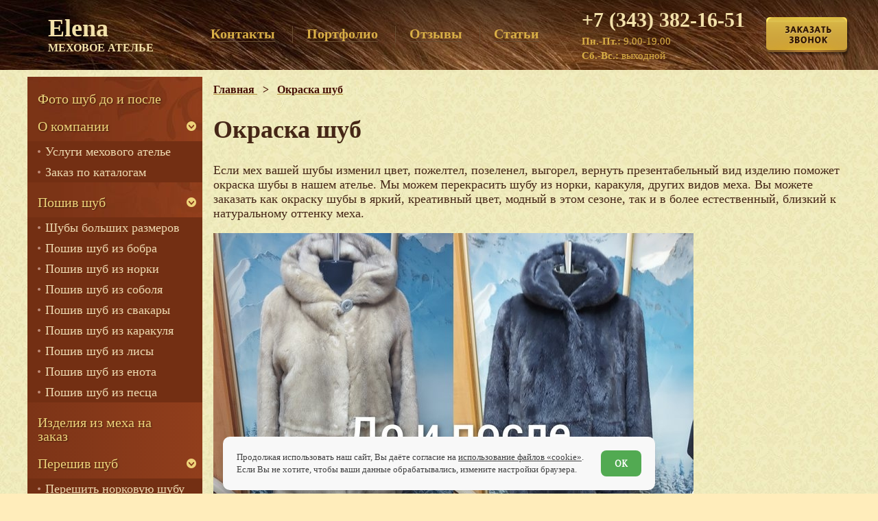

--- FILE ---
content_type: text/html; charset=UTF-8
request_url: https://elena-ekb.ru/okraska_shub
body_size: 6089
content:
<!DOCTYPE html>
<html lang="ru">
<head>
<meta charset="utf-8">
<title>Перекрасить шубу в любой цвет | Окраска, перекраска шубы в ателье Elena</title>
<meta name="description" content="Окраска шубы в Екатеринбурге. Перекрасить норковую шубу и шубы из других видов меха. Перекраска шубы выполняется опытными мастерами, с гарантией качества
">
<meta name="keywords" content="перекрасить шубу, перекрасить норковую шубу, окраска шубы, окраска шубы из норки, окраска шубы в екатеринбурге, перекраска шубы, перекраска шубы из норки ">
<meta name="format-detection" content="telephone=no">
<meta name="SKYPE_TOOLBAR" content="SKYPE_TOOLBAR_PARSER_COMPATIBLE">
<meta http-equiv="X-UA-Compatible" content="IE=edge">
<meta name="viewport" content="width=device-width, initial-scale=1">
<meta name="cmsmagazine" content="18db2cabdd3bf9ea4cbca88401295164">
<meta name="theme-color" content="#eee">
<link rel="shortcut icon" type="image/x-icon" href="/favicon.ico">
<link rel="apple-touch-icon" sizes="196x196" href="/xapple-touch-icon.png.pagespeed.ic.6W-ieVG7KK.webp">
<meta name="csrf-token" content="iOyIwzdb7jswBakBZ2cgsAuUmZG91VpuYbxbsCHf">
<link rel="stylesheet" type="text/css" href="https://fonts.googleapis.com/css?family=PT+Serif&amp;subset=latin,cyrillic" media="all">
<link rel="stylesheet" type="text/css" href="/css/A.all.css,qv=1749054856.pagespeed.cf.GaVpTQ0_Rj.css" media="all">
</head>
<body>
<div id="panel" class="wrappersite">
<div class="wrappero">
<div class="paddingo">
<div class="header">
<div class="www">
<div class="burger_wrapper">
<div class="burger">
<div class="burger__cutlet"></div>
</div>
</div>
<div class="logo">
<a href="/">
Elena
<span>Меховое ателье</span>
</a>
</div>
<div class="header__aside">
<a href="#callback" data-effect="mfp-zoom-in" class="callback maglnk"></a>
<div class="w_hcont">
<a href="tel:+73433821651" class="header__phone">+7 (343) 382-16-51</a>
<div class="workhours"><b>Пн.-Пт.:</b> 9.00-19.00<br>
<b>Сб.-Вс.:</b> выходной
</div>
</div>
<form class="search" method="get" action="/search">
<label>
<input type="text" name="q" placeholder="Поиск">
</label>
<button></button>
</form>
<div class="nav">
<a href="https://elena-ekb.ru/kontakti" class="nav__el"><span>Контакты</span></a>
<a href="https://elena-ekb.ru/portfolio" class="nav__el"><span>Портфолио</span></a>
<a href="https://elena-ekb.ru/reviews" class="nav__el"><span>Отзывы</span></a>
<a href="https://elena-ekb.ru/stati" class="nav__el"><span>Статьи</span></a>
</div>
</div>
</div>
</div>
<div class="www">
<div class="wrapper">
<div class="left_col">
<div class="wrap_mmenu">
<div class="corp_menu">
<div class="mmenu">
<div class="mmenu__tit">
<span class="openclose"></span>
<a href="https://elena-ekb.ru/kontakti">Контакты</a>
</div>
</div>
<div class="mmenu">
<div class="mmenu__tit">
<span class="openclose"></span>
<a href="https://elena-ekb.ru/portfolio">Портфолио</a>
</div>
</div>
<div class="mmenu">
<div class="mmenu__tit">
<span class="openclose"></span>
<a href="https://elena-ekb.ru/reviews">Отзывы</a>
</div>
</div>
<div class="mmenu">
<div class="mmenu__tit">
<span class="openclose"></span>
<a href="https://elena-ekb.ru/stati">Статьи</a>
</div>
</div>
<hr>
</div>
<div class="mmenu">
<div class="mmenu__tit">
<span class="openclose
                            
                        "></span>
<a href="https://elena-ekb.ru/foto_shub_do_i_posle">Фото шуб до и после</a>
</div>
</div>
<div class="mmenu">
<div class="mmenu__tit">
<span class="openclose
                                                                                                mmenu--open
                                                           
                        "></span>
<a href="https://elena-ekb.ru/about">О компании</a>
</div>
<ul class="mmenu__list">
<li class="mmenu__item"><a href="https://elena-ekb.ru/about/uslugi_mehovogo_atele">Услуги мехового ателье</a></li>
<li class="mmenu__item"><a href="https://elena-ekb.ru/about/zakaz_po_katalogam">Заказ по каталогам</a></li>
</ul>
</div>
<div class="mmenu">
<div class="mmenu__tit">
<span class="openclose
                                                                                                mmenu--open
                                                           
                        "></span>
<a href="https://elena-ekb.ru/poshiv_shub">Пошив шуб</a>
</div>
<ul class="mmenu__list">
<li class="mmenu__item"><a href="https://elena-ekb.ru/poshiv_shub/shubi_bolshih_razmerov">Шубы больших размеров</a></li>
<li class="mmenu__item"><a href="https://elena-ekb.ru/poshiv_shub/poshiv_shub_iz_bobra">Пошив шуб из бобра</a></li>
<li class="mmenu__item"><a href="https://elena-ekb.ru/poshiv_shub/poshiv_shub_iz_norki">Пошив шуб из норки</a></li>
<li class="mmenu__item"><a href="https://elena-ekb.ru/poshiv_shub/poshiv_shub_iz_sobolya">Пошив шуб из соболя</a></li>
<li class="mmenu__item"><a href="https://elena-ekb.ru/poshiv_shub/poshiv_shub_iz_svakari">Пошив шуб из свакары</a></li>
<li class="mmenu__item"><a href="https://elena-ekb.ru/poshiv_shub/poshiv_shub_iz_karakulya">Пошив шуб из каракуля</a></li>
<li class="mmenu__item"><a href="https://elena-ekb.ru/poshiv_shub/poshiv_shub_iz_lisi">Пошив шуб из лисы</a></li>
<li class="mmenu__item"><a href="https://elena-ekb.ru/poshiv_shub/poshiv_shub_iz_enota">Пошив шуб из енота</a></li>
<li class="mmenu__item"><a href="https://elena-ekb.ru/poshiv_shub/poshiv_shub_iz_pestsa">Пошив шуб из песца</a></li>
</ul>
</div>
<div class="mmenu">
<div class="mmenu__tit">
<span class="openclose
                            
                        "></span>
<a href="https://elena-ekb.ru/izdeliya_iz_meha_na_zakaz">Изделия из меха на заказ</a>
</div>
</div>
<div class="mmenu">
<div class="mmenu__tit">
<span class="openclose
                                                                                                mmenu--open
                                                           
                        "></span>
<a href="https://elena-ekb.ru/pereshiv_shub">Перешив шуб</a>
</div>
<ul class="mmenu__list">
<li class="mmenu__item"><a href="https://elena-ekb.ru/pereshiv_shub/pereshit_norkovuyu_shubu">Перешить норковую шубу</a></li>
</ul>
</div>
<div class="mmenu">
<div class="mmenu__tit">
<span class="openclose
                            
                        "></span>
<a href="https://elena-ekb.ru/poshiv_giletov_iz_meha">Пошив меховых жилетов</a>
</div>
</div>
<div class="mmenu">
<div class="mmenu__tit">
<span class="openclose
                            
                        "></span>
<a href="https://elena-ekb.ru/remont_restavratsiya_shub">Ремонт, реставрация шуб</a>
</div>
</div>
<div class="mmenu">
<div class="mmenu__tit">
<span class="openclose
                            
                        "></span>
<a href="https://elena-ekb.ru/okraska_shub">Окраска шуб</a>
</div>
</div>
<div class="mmenu">
<div class="mmenu__tit">
<span class="openclose
                                                                                                mmenu--open
                                                           
                        "></span>
<a href="https://elena-ekb.ru/himchistka_mehovih_izdeliy">Химчистка меховых изделий</a>
</div>
<ul class="mmenu__list">
<li class="mmenu__item"><a href="https://elena-ekb.ru/himchistka_mehovih_izdeliy/himchistka_shub">Химчистка шуб</a></li>
<li class="mmenu__item"><a href="https://elena-ekb.ru/himchistka_mehovih_izdeliy/himchistka_norkovoy_shubi">Химчистка норковой шубы</a></li>
</ul>
</div>
<div class="mmenu">
<div class="mmenu__tit">
<span class="openclose
                            
                        "></span>
<a href="https://elena-ekb.ru/poshiv_demisezonnih_palto">Пошив пальто</a>
</div>
</div>
<div class="mmenu">
<div class="mmenu__tit">
<span class="openclose
                            
                        "></span>
<a href="https://elena-ekb.ru/meh_v_nalichii_i_pod_zakaz">Мех в наличии и под заказ</a>
</div>
</div>
<div class="mmenu">
<div class="mmenu__tit">
<span class="openclose
                                                                                                mmenu--open
                                                           
                        "></span>
<a href="https://elena-ekb.ru/prodaga_gotovih_izdeliy">Продажа готовых изделий</a>
</div>
<ul class="mmenu__list">
<li class="mmenu__item"><a href="https://elena-ekb.ru/prodaga_gotovih_izdeliy/shapki">Шапки</a></li>
<li class="mmenu__item"><a href="https://elena-ekb.ru/prodaga_gotovih_izdeliy/varegki">Варежки</a></li>
<li class="mmenu__item"><a href="https://elena-ekb.ru/prodaga_gotovih_izdeliy/poshiv_vorotnika_iz_meha">Воротники</a></li>
<li class="mmenu__item"><a href="https://elena-ekb.ru/prodaga_gotovih_izdeliy/gorgeti">Горжеты</a></li>
<li class="mmenu__item"><a href="https://elena-ekb.ru/prodaga_gotovih_izdeliy/palantin">Палантины </a></li>
<li class="mmenu__item"><a href="https://elena-ekb.ru/prodaga_gotovih_izdeliy/aksessuari">Аксессуары и украшения</a></li>
</ul>
</div>
</div>
<div class="socials">
<a href="#" class="fb"></a>
<a href="#" class="vk"></a>
<a href="#" class="ok"></a>
</div>
</div>
<div class="right_col">
<div class="content">
<div itemscope itemtype="https://schema.org/BreadcrumbList" class="path">
<span itemscope itemprop="itemListElement" itemtype="https://schema.org/ListItem" class="path__item">
<a href="https://elena-ekb.ru" itemprop="item">
<span itemprop="name">Главная</span>
</a>
<meta itemprop="position" content="1"/>
</span>
&nbsp; > &nbsp;
<span itemscope itemprop="itemListElement" itemtype="https://schema.org/ListItem" class="path__item">
<a href="https://elena-ekb.ru/okraska_shub" itemprop="item"><span itemprop="name">Окраска шуб</span></a>
<meta itemprop="position" content="2"/>
</span>
</div>
<h1 class="page_tit">Окраска шуб</h1>
<div class="text_page">
<p>Если мех вашей шубы изменил цвет, пожелтел, позеленел, выгорел, вернуть презентабельный вид изделию поможет окраска шубы в нашем ателье. Мы можем перекрасить шубу из норки, каракуля, других видов меха. Вы можете заказать как окраску шубы в яркий, креативный цвет, модный в этом сезоне, так и в более естественный, близкий к натуральному оттенку меха.</p>
<p><img alt="Окраска шубы" src="/uploads/images/xfc3ec61d80e3b5f22306e20887b627a3.jpg.pagespeed.ic.M-hVgc6Fga.webp"/></p>
<p>Наши специалисты осмотрят вашу шубку перед работой, оценят состояние меха и кожи, внешний вид и прочность швов. Вы можете выбрать цвет окрашивания по желанию, исходя из образцов или по нашим каталогам.</p>
<p>Выбор цвета шубы зависит не только от ваших предпочтений, но и от изначального цвета мехового изделия.</p>
<p>В современной практике перекраски шуб используется множество техник и методов, мастер подберет необходимый результат в зависимости от особенностей изделия и желаемого результата.</p>
<h2>Преимущества окрашивания шубы у профессионалов:</h2>
<ul>
<li>Шуба не будет выглядеть поношенной.</li>
<li>Краска будет равномерно распределена.</li>
<li>От краски не останется пятен.</li>
<li>Мех останется мягким и густым.</li>
</ul>
<h3>От чего зависит цена на окраску шуб:</h3>
<ul>
<li>Цвет окрашивания (тонирование, градиент и т.д.);</li>
<li>Способ окраски;</li>
<li>Исходное состояние изделия;</li>
<li>Длина и покрой шубы.</li>
</ul>
<p>Все работы по перекраске шуб выполняются опытными мастерами-скорняками с большим опытом. Наше ателье Elena находится в центре Екатеринбурге. Предоставляется гарантия на выполненные работы. Звоните, приходите, мы с удовольствием вам поможем, и ваша шуба будет выглядеть как новая!</p>
<table border="0">
<tbody>
<tr>
<td><div class="popup-gallery">
<div class="portfolio_in_text">
<a class="portfolio_item" href="https://elena-ekb.ru/uploads/products/fa37d1a5413ac1715092cd4b53d1d3de.jpg"><img src="https://elena-ekb.ru/thumbs/uploads/products/Nx390xfa37d1a5413ac1715092cd4b53d1d3de.thumb_2.jpg.pagespeed.ic.EM6vl2Dffx.webp" alt="Перешив норковой шубы в бомбер - 1" title="Перешив норковой шубы в бомбер - 1" height="390"></a>
</div>
</div></td>
<td><div class="popup-gallery">
<div class="portfolio_in_text">
<a class="portfolio_item" href="https://elena-ekb.ru/uploads/products/c4af492e9bbbc5eaacb6e27ffc01b435.jpg"><img src="https://elena-ekb.ru/thumbs/uploads/products/Nx390xc4af492e9bbbc5eaacb6e27ffc01b435.thumb_2.jpg.pagespeed.ic.mNsNvZa5b4.webp" alt="Перекрой норковой шубы - 1" title="Перекрой норковой шубы - 1" height="390"></a>
</div>
</div></td>
</tr>
</tbody>
</table>
</div>
<div class="portfolio">
<a href="https://elena-ekb.ru/portfolio/shubi/151-perekroy_shubi_i_himchistka" class="portfolio__el">
<img src="https://elena-ekb.ru/thumbs/uploads/products/xd3745b059d01712f9280bdd97d716147.thumb_1.jpg.pagespeed.ic.oPWqWeUY0z.webp" alt="Перекрой шубы и химчистка" title="Перекрой шубы и химчистка">
<span class="cover">
<span class="cover__top">
<span>Перекрой шубы и химчистка</span>
</span>
</span>
</a>
<a href="https://elena-ekb.ru/portfolio/shubi/pereshiv_norkovoy_shubi_himchistka_shubi" class="portfolio__el">
<img src="https://elena-ekb.ru/thumbs/uploads/products/x9586f1c9a7f28be8e54bbca04c38a72b.thumb_1.jpg.pagespeed.ic.haUQfHH763.webp" alt="Перешив норковой шубы - химчистка шубы" title="Перешив норковой шубы - химчистка шубы">
<span class="cover">
<span class="cover__top">
<span>Перешив норковой шубы - химчистка шубы</span>
</span>
</span>
</a>
<a href="https://elena-ekb.ru/portfolio/foto_do_posle/himchistka_shub_do_i_posle" class="portfolio__el">
<img src="https://elena-ekb.ru/thumbs/uploads/products/x8d56bcdaab5b90689a56ad45bdcb6b5b.thumb_1.jpg.pagespeed.ic.RjnT0Cm6_8.webp" alt="Химчистка шуб до и после" title="Химчистка шуб до и после">
<span class="cover">
<span class="cover__top">
<span>Химчистка шуб до и после</span>
</span>
</span>
</a>
<a href="https://elena-ekb.ru/portfolio/foto_do_posle/himchistka_i_ustranenie_geltizni" class="portfolio__el">
<img src="https://elena-ekb.ru/thumbs/uploads/products/xb3902b8b96750244ce21d18d23c2358c.thumb_1.jpg.pagespeed.ic.1c2PITXqDw.webp" alt="Химчистка и устранение желтизны" title="Химчистка и устранение желтизны">
<span class="cover">
<span class="cover__top">
<span>Химчистка и устранение желтизны</span>
</span>
</span>
</a>
</div>
</div>
</div>
</div>
</div>
</div>
<footer class="footer">
<div class="www">
<div class="footer__inn">
<div class="footer__cont">
<div class="footer__tel"><a href="tel:+73433821651">+7 (343) 382-16-51</a>
</div>
<div class="footer__cb"><a href="#callback" data-effect="mfp-zoom-in" class="callback maglnk"></a>
</div>
</div>
<div class="footer__addr">
<div class="footer__loc">Екатеринбург, ул. Вайнера, 19 <br>
ТЦ «БУМ», офис 400<br>
Меховое ателье Elena
</div>
<div class="footer__email"><a href="mailto:info@elena-ekb.ru">info@elena-ekb.ru</a>
</div>
<div class="policy"><a href="/policy">Политика обработки персональных данных</a></div>
</div>
<div class="footer__nav">
<table border="0" cellpadding="1" cellspacing="1" style="width:550px">
<tbody>
<tr>
<td><strong>УСЛУГИ</strong></td>
<td><strong>ПОРТФОЛИО</strong></td>
<td><strong>О КОМПАНИИ</strong></td>
</tr>
<tr>
<td>
<p><a href="http://elena-ekb.ru/poshiv_shub">Пошив шуб</a><br/>
<a href="http://elena-ekb.ru/poshiv_giletov_iz_meha">Пошив жилетов</a><br/>
<a href="http://elena-ekb.ru/poshiv_demisezonnih_palto">Пошив пальто</a><br/>
<a href="http://elena-ekb.ru/pereshiv_shub">Перешив шуб</a><br/>
<a href="http://elena-ekb.ru/remont_restavratsiya_shub">Ремонт шуб</a><br/>
<a href="http://elena-ekb.ru/himchistka_mehovih_izdeliy/himchistka_shub">Химчистка шуб</a></p>
</td>
<td>
<p><a href="http://elena-ekb.ru/portfolio/shubi">Шубы</a><br/>
<a href="http://elena-ekb.ru/portfolio/gileti">Жилеты</a><br/>
<a href="http://elena-ekb.ru/portfolio/palto">Пальто</a><br/>
<a href="http://elena-ekb.ru/portfolio/kurtkameh">Куртки мех</a><br/>
<a href="http://elena-ekb.ru/portfolio/shubi_bolshogo_razmera">Шубы большого размера</a><br/>
<a href="http://elena-ekb.ru/portfolio/golovnie_ubori">Головные уборы</a></p>
</td>
<td><a href="http://elena-ekb.ru/about">О Ателье</a><br/>
<a href="http://elena-ekb.ru/kontakti">Контакты</a><br/>
<a href="http://elena-ekb.ru/about/uslugi_mehovogo_atele">Прейскурант цен</a><br/>
<a href="http://elena-ekb.ru/about/zakaz_po_katalogam">Заказ/каталоги</a><br/>
<a href="http://elena-ekb.ru/portfolio">Портфолио</a><br/>
<strong><a href="http://elena-ekb.ru/reviews">Отзывы</a></strong></td>
</tr>
</tbody>
</table>
</div>
</div>
<div class="counters">
<script type="text/javascript">
   (function(m,e,t,r,i,k,a){m[i]=m[i]||function(){(m[i].a=m[i].a||[]).push(arguments)};
   m[i].l=1*new Date();k=e.createElement(t),a=e.getElementsByTagName(t)[0],k.async=1,k.src=r,a.parentNode.insertBefore(k,a)})
   (window, document, "script", "https://mc.yandex.ru/metrika/tag.js", "ym");

   ym(36393265, "init", {
        clickmap:true,
        trackLinks:true,
        accurateTrackBounce:true,
        webvisor:true,
        ecommerce:"dataLayer"
   });
</script>
<noscript><div><img src="https://mc.yandex.ru/watch/36393265" style="position:absolute;left:-9999px" alt="метрика"/></div></noscript>
<script>
  (function(i,s,o,g,r,a,m){i['GoogleAnalyticsObject']=r;i[r]=i[r]||function(){
  (i[r].q=i[r].q||[]).push(arguments)},i[r].l=1*new Date();a=s.createElement(o),
  m=s.getElementsByTagName(o)[0];a.async=1;a.src=g;m.parentNode.insertBefore(a,m)
  })(window,document,'script','https://www.google-analytics.com/analytics.js','ga');

  ga('create', 'UA-19346805-32', 'auto');
  ga('send', 'pageview');

</script>
<iframe src="https://yandex.ru/sprav/widget/rating-badge/1709571274" width="150" height="50" frameborder="0"></iframe></div>
</div>
</footer>
</div>
</div><div id="menu" class="slidemenu">
<div class="left_col">
<div class="wrap_mmenu">
<div class="corp_menu">
<div class="mmenu">
<div class="mmenu__tit">
<span class="openclose"></span>
<a href="https://elena-ekb.ru/kontakti">Контакты</a>
</div>
</div>
<div class="mmenu">
<div class="mmenu__tit">
<span class="openclose"></span>
<a href="https://elena-ekb.ru/portfolio">Портфолио</a>
</div>
</div>
<div class="mmenu">
<div class="mmenu__tit">
<span class="openclose"></span>
<a href="https://elena-ekb.ru/reviews">Отзывы</a>
</div>
</div>
<div class="mmenu">
<div class="mmenu__tit">
<span class="openclose"></span>
<a href="https://elena-ekb.ru/stati">Статьи</a>
</div>
</div>
<hr>
</div>
<div class="mmenu">
<div class="mmenu__tit">
<span class="openclose
                            
                        "></span>
<a href="https://elena-ekb.ru/foto_shub_do_i_posle">Фото шуб до и после</a>
</div>
</div>
<div class="mmenu">
<div class="mmenu__tit">
<span class="openclose
                                                                                                mmenu--close
                                                            
                        "></span>
<a href="https://elena-ekb.ru/about">О компании</a>
</div>
<ul class="mmenu__list" style='display:none'>
<li class="mmenu__item"><a href="https://elena-ekb.ru/about/uslugi_mehovogo_atele">Услуги мехового ателье</a></li>
<li class="mmenu__item"><a href="https://elena-ekb.ru/about/zakaz_po_katalogam">Заказ по каталогам</a></li>
</ul>
</div>
<div class="mmenu">
<div class="mmenu__tit">
<span class="openclose
                                                                                                mmenu--close
                                                            
                        "></span>
<a href="https://elena-ekb.ru/poshiv_shub">Пошив шуб</a>
</div>
<ul class="mmenu__list" style='display:none'>
<li class="mmenu__item"><a href="https://elena-ekb.ru/poshiv_shub/shubi_bolshih_razmerov">Шубы больших размеров</a></li>
<li class="mmenu__item"><a href="https://elena-ekb.ru/poshiv_shub/poshiv_shub_iz_bobra">Пошив шуб из бобра</a></li>
<li class="mmenu__item"><a href="https://elena-ekb.ru/poshiv_shub/poshiv_shub_iz_norki">Пошив шуб из норки</a></li>
<li class="mmenu__item"><a href="https://elena-ekb.ru/poshiv_shub/poshiv_shub_iz_sobolya">Пошив шуб из соболя</a></li>
<li class="mmenu__item"><a href="https://elena-ekb.ru/poshiv_shub/poshiv_shub_iz_svakari">Пошив шуб из свакары</a></li>
<li class="mmenu__item"><a href="https://elena-ekb.ru/poshiv_shub/poshiv_shub_iz_karakulya">Пошив шуб из каракуля</a></li>
<li class="mmenu__item"><a href="https://elena-ekb.ru/poshiv_shub/poshiv_shub_iz_lisi">Пошив шуб из лисы</a></li>
<li class="mmenu__item"><a href="https://elena-ekb.ru/poshiv_shub/poshiv_shub_iz_enota">Пошив шуб из енота</a></li>
<li class="mmenu__item"><a href="https://elena-ekb.ru/poshiv_shub/poshiv_shub_iz_pestsa">Пошив шуб из песца</a></li>
</ul>
</div>
<div class="mmenu">
<div class="mmenu__tit">
<span class="openclose
                            
                        "></span>
<a href="https://elena-ekb.ru/izdeliya_iz_meha_na_zakaz">Изделия из меха на заказ</a>
</div>
</div>
<div class="mmenu">
<div class="mmenu__tit">
<span class="openclose
                                                                                                mmenu--close
                                                            
                        "></span>
<a href="https://elena-ekb.ru/pereshiv_shub">Перешив шуб</a>
</div>
<ul class="mmenu__list" style='display:none'>
<li class="mmenu__item"><a href="https://elena-ekb.ru/pereshiv_shub/pereshit_norkovuyu_shubu">Перешить норковую шубу</a></li>
</ul>
</div>
<div class="mmenu">
<div class="mmenu__tit">
<span class="openclose
                            
                        "></span>
<a href="https://elena-ekb.ru/poshiv_giletov_iz_meha">Пошив меховых жилетов</a>
</div>
</div>
<div class="mmenu">
<div class="mmenu__tit">
<span class="openclose
                            
                        "></span>
<a href="https://elena-ekb.ru/remont_restavratsiya_shub">Ремонт, реставрация шуб</a>
</div>
</div>
<div class="mmenu">
<div class="mmenu__tit">
<span class="openclose
                            
                        "></span>
<a href="https://elena-ekb.ru/okraska_shub">Окраска шуб</a>
</div>
</div>
<div class="mmenu">
<div class="mmenu__tit">
<span class="openclose
                                                                                                mmenu--close
                                                            
                        "></span>
<a href="https://elena-ekb.ru/himchistka_mehovih_izdeliy">Химчистка меховых изделий</a>
</div>
<ul class="mmenu__list" style='display:none'>
<li class="mmenu__item"><a href="https://elena-ekb.ru/himchistka_mehovih_izdeliy/himchistka_shub">Химчистка шуб</a></li>
<li class="mmenu__item"><a href="https://elena-ekb.ru/himchistka_mehovih_izdeliy/himchistka_norkovoy_shubi">Химчистка норковой шубы</a></li>
</ul>
</div>
<div class="mmenu">
<div class="mmenu__tit">
<span class="openclose
                            
                        "></span>
<a href="https://elena-ekb.ru/poshiv_demisezonnih_palto">Пошив пальто</a>
</div>
</div>
<div class="mmenu">
<div class="mmenu__tit">
<span class="openclose
                            
                        "></span>
<a href="https://elena-ekb.ru/meh_v_nalichii_i_pod_zakaz">Мех в наличии и под заказ</a>
</div>
</div>
<div class="mmenu">
<div class="mmenu__tit">
<span class="openclose
                                                                                                mmenu--close
                                                            
                        "></span>
<a href="https://elena-ekb.ru/prodaga_gotovih_izdeliy">Продажа готовых изделий</a>
</div>
<ul class="mmenu__list" style='display:none'>
<li class="mmenu__item"><a href="https://elena-ekb.ru/prodaga_gotovih_izdeliy/shapki">Шапки</a></li>
<li class="mmenu__item"><a href="https://elena-ekb.ru/prodaga_gotovih_izdeliy/varegki">Варежки</a></li>
<li class="mmenu__item"><a href="https://elena-ekb.ru/prodaga_gotovih_izdeliy/poshiv_vorotnika_iz_meha">Воротники</a></li>
<li class="mmenu__item"><a href="https://elena-ekb.ru/prodaga_gotovih_izdeliy/gorgeti">Горжеты</a></li>
<li class="mmenu__item"><a href="https://elena-ekb.ru/prodaga_gotovih_izdeliy/palantin">Палантины </a></li>
<li class="mmenu__item"><a href="https://elena-ekb.ru/prodaga_gotovih_izdeliy/aksessuari">Аксессуары и украшения</a></li>
</ul>
</div>
</div>
<div class="socials">
<a href="#" class="fb"></a>
<a href="#" class="vk"></a>
<a href="#" class="ok"></a>
</div>
</div></div>
<div class="mfp-hide magpop mfp-with-anim" id="callback">
<form action="/ajax/callback" class="pop_form js-form" method="post">
<div class="f_tit">Обратный звонок</div>
<fieldset>
<label><input class="f_field" type="text" name="name" value="" placeholder="Ваше имя"></label>
</fieldset>
<fieldset>
<label><input class="f_field" type="text" name="tel" value="" placeholder="Ваш телефон"></label>
</fieldset>
<div class="rf__captcha">
<script type="text/javascript">
	var RecaptchaOptions = {"curl_timeout":1};
</script>
<script src='https://www.google.com/recaptcha/api.js?render=onload'></script>
<div class="g-recaptcha" data-sitekey="6Lc5pyITAAAAAJ7897f80IuFlA6FnDmVY4Si-1lv"></div>
<noscript>
<div style="width:302px;height:352px">
<div style="width:302px;height:352px;position:relative">
<div style="width:302px;height:352px;position:absolute">
<iframe src="https://www.google.com/recaptcha/api/fallback?k=6Lc5pyITAAAAAJ7897f80IuFlA6FnDmVY4Si-1lv" frameborder="0" scrolling="no" style="width:302px;height:352px;border-style:none">
</iframe>
</div>
<div style="width:250px;height:80px;position:absolute;border-style:none;bottom:21px;left:25px;margin:0;padding:0;right:25px">
<textarea id="g-recaptcha-response" name="g-recaptcha-response" class="g-recaptcha-response" style="width:250px;height:80px;border:1px solid #c1c1c1;margin:0;padding:0;resize:none" value="">
        </textarea>
</div>
</div>
</div>
</noscript>
</div>
<input type="submit" name="submit" value="Отправить" class="f_btn"><br/><br/>
<div class="policy">Нажимая кнопку «Отправить», вы подтверждаете свое согласие на обработку <a href="/policy" target="_blank">персональных данных</a></div>
</form>
</div>
<div class="scrolltop"></div>
<script type="text/javascript" src="/js/all.js?v=1749054856"></script>
<div style="display:none" itemscope itemtype="http://schema.org/Organization">
<div itemprop="name">Elena - Меховое ателье</div>
<div itemprop="address" itemscope itemtype="http://schema.org/PostalAddress">
<span itemprop="addressCountry ">Россия</span>
<span itemprop="addressRegion">Свердловская область</span>,
<span itemprop="postalCode">620014</span>
<span itemprop="addressLocality">Екатеринбург</span>,
<span itemprop="streetAddress">Вайнера, 19 </span>,
</div>
<div itemprop="email">info@elena-ekb.ru</div>
<div itemprop="telephone">+7 (343) 382-16-51</div>
</div>
</body>
</html>


--- FILE ---
content_type: text/html; charset=utf-8
request_url: https://www.google.com/recaptcha/api2/anchor?ar=1&k=6Lc5pyITAAAAAJ7897f80IuFlA6FnDmVY4Si-1lv&co=aHR0cHM6Ly9lbGVuYS1la2IucnU6NDQz&hl=en&v=PoyoqOPhxBO7pBk68S4YbpHZ&size=normal&anchor-ms=20000&execute-ms=30000&cb=1u4hz9kol32i
body_size: 50476
content:
<!DOCTYPE HTML><html dir="ltr" lang="en"><head><meta http-equiv="Content-Type" content="text/html; charset=UTF-8">
<meta http-equiv="X-UA-Compatible" content="IE=edge">
<title>reCAPTCHA</title>
<style type="text/css">
/* cyrillic-ext */
@font-face {
  font-family: 'Roboto';
  font-style: normal;
  font-weight: 400;
  font-stretch: 100%;
  src: url(//fonts.gstatic.com/s/roboto/v48/KFO7CnqEu92Fr1ME7kSn66aGLdTylUAMa3GUBHMdazTgWw.woff2) format('woff2');
  unicode-range: U+0460-052F, U+1C80-1C8A, U+20B4, U+2DE0-2DFF, U+A640-A69F, U+FE2E-FE2F;
}
/* cyrillic */
@font-face {
  font-family: 'Roboto';
  font-style: normal;
  font-weight: 400;
  font-stretch: 100%;
  src: url(//fonts.gstatic.com/s/roboto/v48/KFO7CnqEu92Fr1ME7kSn66aGLdTylUAMa3iUBHMdazTgWw.woff2) format('woff2');
  unicode-range: U+0301, U+0400-045F, U+0490-0491, U+04B0-04B1, U+2116;
}
/* greek-ext */
@font-face {
  font-family: 'Roboto';
  font-style: normal;
  font-weight: 400;
  font-stretch: 100%;
  src: url(//fonts.gstatic.com/s/roboto/v48/KFO7CnqEu92Fr1ME7kSn66aGLdTylUAMa3CUBHMdazTgWw.woff2) format('woff2');
  unicode-range: U+1F00-1FFF;
}
/* greek */
@font-face {
  font-family: 'Roboto';
  font-style: normal;
  font-weight: 400;
  font-stretch: 100%;
  src: url(//fonts.gstatic.com/s/roboto/v48/KFO7CnqEu92Fr1ME7kSn66aGLdTylUAMa3-UBHMdazTgWw.woff2) format('woff2');
  unicode-range: U+0370-0377, U+037A-037F, U+0384-038A, U+038C, U+038E-03A1, U+03A3-03FF;
}
/* math */
@font-face {
  font-family: 'Roboto';
  font-style: normal;
  font-weight: 400;
  font-stretch: 100%;
  src: url(//fonts.gstatic.com/s/roboto/v48/KFO7CnqEu92Fr1ME7kSn66aGLdTylUAMawCUBHMdazTgWw.woff2) format('woff2');
  unicode-range: U+0302-0303, U+0305, U+0307-0308, U+0310, U+0312, U+0315, U+031A, U+0326-0327, U+032C, U+032F-0330, U+0332-0333, U+0338, U+033A, U+0346, U+034D, U+0391-03A1, U+03A3-03A9, U+03B1-03C9, U+03D1, U+03D5-03D6, U+03F0-03F1, U+03F4-03F5, U+2016-2017, U+2034-2038, U+203C, U+2040, U+2043, U+2047, U+2050, U+2057, U+205F, U+2070-2071, U+2074-208E, U+2090-209C, U+20D0-20DC, U+20E1, U+20E5-20EF, U+2100-2112, U+2114-2115, U+2117-2121, U+2123-214F, U+2190, U+2192, U+2194-21AE, U+21B0-21E5, U+21F1-21F2, U+21F4-2211, U+2213-2214, U+2216-22FF, U+2308-230B, U+2310, U+2319, U+231C-2321, U+2336-237A, U+237C, U+2395, U+239B-23B7, U+23D0, U+23DC-23E1, U+2474-2475, U+25AF, U+25B3, U+25B7, U+25BD, U+25C1, U+25CA, U+25CC, U+25FB, U+266D-266F, U+27C0-27FF, U+2900-2AFF, U+2B0E-2B11, U+2B30-2B4C, U+2BFE, U+3030, U+FF5B, U+FF5D, U+1D400-1D7FF, U+1EE00-1EEFF;
}
/* symbols */
@font-face {
  font-family: 'Roboto';
  font-style: normal;
  font-weight: 400;
  font-stretch: 100%;
  src: url(//fonts.gstatic.com/s/roboto/v48/KFO7CnqEu92Fr1ME7kSn66aGLdTylUAMaxKUBHMdazTgWw.woff2) format('woff2');
  unicode-range: U+0001-000C, U+000E-001F, U+007F-009F, U+20DD-20E0, U+20E2-20E4, U+2150-218F, U+2190, U+2192, U+2194-2199, U+21AF, U+21E6-21F0, U+21F3, U+2218-2219, U+2299, U+22C4-22C6, U+2300-243F, U+2440-244A, U+2460-24FF, U+25A0-27BF, U+2800-28FF, U+2921-2922, U+2981, U+29BF, U+29EB, U+2B00-2BFF, U+4DC0-4DFF, U+FFF9-FFFB, U+10140-1018E, U+10190-1019C, U+101A0, U+101D0-101FD, U+102E0-102FB, U+10E60-10E7E, U+1D2C0-1D2D3, U+1D2E0-1D37F, U+1F000-1F0FF, U+1F100-1F1AD, U+1F1E6-1F1FF, U+1F30D-1F30F, U+1F315, U+1F31C, U+1F31E, U+1F320-1F32C, U+1F336, U+1F378, U+1F37D, U+1F382, U+1F393-1F39F, U+1F3A7-1F3A8, U+1F3AC-1F3AF, U+1F3C2, U+1F3C4-1F3C6, U+1F3CA-1F3CE, U+1F3D4-1F3E0, U+1F3ED, U+1F3F1-1F3F3, U+1F3F5-1F3F7, U+1F408, U+1F415, U+1F41F, U+1F426, U+1F43F, U+1F441-1F442, U+1F444, U+1F446-1F449, U+1F44C-1F44E, U+1F453, U+1F46A, U+1F47D, U+1F4A3, U+1F4B0, U+1F4B3, U+1F4B9, U+1F4BB, U+1F4BF, U+1F4C8-1F4CB, U+1F4D6, U+1F4DA, U+1F4DF, U+1F4E3-1F4E6, U+1F4EA-1F4ED, U+1F4F7, U+1F4F9-1F4FB, U+1F4FD-1F4FE, U+1F503, U+1F507-1F50B, U+1F50D, U+1F512-1F513, U+1F53E-1F54A, U+1F54F-1F5FA, U+1F610, U+1F650-1F67F, U+1F687, U+1F68D, U+1F691, U+1F694, U+1F698, U+1F6AD, U+1F6B2, U+1F6B9-1F6BA, U+1F6BC, U+1F6C6-1F6CF, U+1F6D3-1F6D7, U+1F6E0-1F6EA, U+1F6F0-1F6F3, U+1F6F7-1F6FC, U+1F700-1F7FF, U+1F800-1F80B, U+1F810-1F847, U+1F850-1F859, U+1F860-1F887, U+1F890-1F8AD, U+1F8B0-1F8BB, U+1F8C0-1F8C1, U+1F900-1F90B, U+1F93B, U+1F946, U+1F984, U+1F996, U+1F9E9, U+1FA00-1FA6F, U+1FA70-1FA7C, U+1FA80-1FA89, U+1FA8F-1FAC6, U+1FACE-1FADC, U+1FADF-1FAE9, U+1FAF0-1FAF8, U+1FB00-1FBFF;
}
/* vietnamese */
@font-face {
  font-family: 'Roboto';
  font-style: normal;
  font-weight: 400;
  font-stretch: 100%;
  src: url(//fonts.gstatic.com/s/roboto/v48/KFO7CnqEu92Fr1ME7kSn66aGLdTylUAMa3OUBHMdazTgWw.woff2) format('woff2');
  unicode-range: U+0102-0103, U+0110-0111, U+0128-0129, U+0168-0169, U+01A0-01A1, U+01AF-01B0, U+0300-0301, U+0303-0304, U+0308-0309, U+0323, U+0329, U+1EA0-1EF9, U+20AB;
}
/* latin-ext */
@font-face {
  font-family: 'Roboto';
  font-style: normal;
  font-weight: 400;
  font-stretch: 100%;
  src: url(//fonts.gstatic.com/s/roboto/v48/KFO7CnqEu92Fr1ME7kSn66aGLdTylUAMa3KUBHMdazTgWw.woff2) format('woff2');
  unicode-range: U+0100-02BA, U+02BD-02C5, U+02C7-02CC, U+02CE-02D7, U+02DD-02FF, U+0304, U+0308, U+0329, U+1D00-1DBF, U+1E00-1E9F, U+1EF2-1EFF, U+2020, U+20A0-20AB, U+20AD-20C0, U+2113, U+2C60-2C7F, U+A720-A7FF;
}
/* latin */
@font-face {
  font-family: 'Roboto';
  font-style: normal;
  font-weight: 400;
  font-stretch: 100%;
  src: url(//fonts.gstatic.com/s/roboto/v48/KFO7CnqEu92Fr1ME7kSn66aGLdTylUAMa3yUBHMdazQ.woff2) format('woff2');
  unicode-range: U+0000-00FF, U+0131, U+0152-0153, U+02BB-02BC, U+02C6, U+02DA, U+02DC, U+0304, U+0308, U+0329, U+2000-206F, U+20AC, U+2122, U+2191, U+2193, U+2212, U+2215, U+FEFF, U+FFFD;
}
/* cyrillic-ext */
@font-face {
  font-family: 'Roboto';
  font-style: normal;
  font-weight: 500;
  font-stretch: 100%;
  src: url(//fonts.gstatic.com/s/roboto/v48/KFO7CnqEu92Fr1ME7kSn66aGLdTylUAMa3GUBHMdazTgWw.woff2) format('woff2');
  unicode-range: U+0460-052F, U+1C80-1C8A, U+20B4, U+2DE0-2DFF, U+A640-A69F, U+FE2E-FE2F;
}
/* cyrillic */
@font-face {
  font-family: 'Roboto';
  font-style: normal;
  font-weight: 500;
  font-stretch: 100%;
  src: url(//fonts.gstatic.com/s/roboto/v48/KFO7CnqEu92Fr1ME7kSn66aGLdTylUAMa3iUBHMdazTgWw.woff2) format('woff2');
  unicode-range: U+0301, U+0400-045F, U+0490-0491, U+04B0-04B1, U+2116;
}
/* greek-ext */
@font-face {
  font-family: 'Roboto';
  font-style: normal;
  font-weight: 500;
  font-stretch: 100%;
  src: url(//fonts.gstatic.com/s/roboto/v48/KFO7CnqEu92Fr1ME7kSn66aGLdTylUAMa3CUBHMdazTgWw.woff2) format('woff2');
  unicode-range: U+1F00-1FFF;
}
/* greek */
@font-face {
  font-family: 'Roboto';
  font-style: normal;
  font-weight: 500;
  font-stretch: 100%;
  src: url(//fonts.gstatic.com/s/roboto/v48/KFO7CnqEu92Fr1ME7kSn66aGLdTylUAMa3-UBHMdazTgWw.woff2) format('woff2');
  unicode-range: U+0370-0377, U+037A-037F, U+0384-038A, U+038C, U+038E-03A1, U+03A3-03FF;
}
/* math */
@font-face {
  font-family: 'Roboto';
  font-style: normal;
  font-weight: 500;
  font-stretch: 100%;
  src: url(//fonts.gstatic.com/s/roboto/v48/KFO7CnqEu92Fr1ME7kSn66aGLdTylUAMawCUBHMdazTgWw.woff2) format('woff2');
  unicode-range: U+0302-0303, U+0305, U+0307-0308, U+0310, U+0312, U+0315, U+031A, U+0326-0327, U+032C, U+032F-0330, U+0332-0333, U+0338, U+033A, U+0346, U+034D, U+0391-03A1, U+03A3-03A9, U+03B1-03C9, U+03D1, U+03D5-03D6, U+03F0-03F1, U+03F4-03F5, U+2016-2017, U+2034-2038, U+203C, U+2040, U+2043, U+2047, U+2050, U+2057, U+205F, U+2070-2071, U+2074-208E, U+2090-209C, U+20D0-20DC, U+20E1, U+20E5-20EF, U+2100-2112, U+2114-2115, U+2117-2121, U+2123-214F, U+2190, U+2192, U+2194-21AE, U+21B0-21E5, U+21F1-21F2, U+21F4-2211, U+2213-2214, U+2216-22FF, U+2308-230B, U+2310, U+2319, U+231C-2321, U+2336-237A, U+237C, U+2395, U+239B-23B7, U+23D0, U+23DC-23E1, U+2474-2475, U+25AF, U+25B3, U+25B7, U+25BD, U+25C1, U+25CA, U+25CC, U+25FB, U+266D-266F, U+27C0-27FF, U+2900-2AFF, U+2B0E-2B11, U+2B30-2B4C, U+2BFE, U+3030, U+FF5B, U+FF5D, U+1D400-1D7FF, U+1EE00-1EEFF;
}
/* symbols */
@font-face {
  font-family: 'Roboto';
  font-style: normal;
  font-weight: 500;
  font-stretch: 100%;
  src: url(//fonts.gstatic.com/s/roboto/v48/KFO7CnqEu92Fr1ME7kSn66aGLdTylUAMaxKUBHMdazTgWw.woff2) format('woff2');
  unicode-range: U+0001-000C, U+000E-001F, U+007F-009F, U+20DD-20E0, U+20E2-20E4, U+2150-218F, U+2190, U+2192, U+2194-2199, U+21AF, U+21E6-21F0, U+21F3, U+2218-2219, U+2299, U+22C4-22C6, U+2300-243F, U+2440-244A, U+2460-24FF, U+25A0-27BF, U+2800-28FF, U+2921-2922, U+2981, U+29BF, U+29EB, U+2B00-2BFF, U+4DC0-4DFF, U+FFF9-FFFB, U+10140-1018E, U+10190-1019C, U+101A0, U+101D0-101FD, U+102E0-102FB, U+10E60-10E7E, U+1D2C0-1D2D3, U+1D2E0-1D37F, U+1F000-1F0FF, U+1F100-1F1AD, U+1F1E6-1F1FF, U+1F30D-1F30F, U+1F315, U+1F31C, U+1F31E, U+1F320-1F32C, U+1F336, U+1F378, U+1F37D, U+1F382, U+1F393-1F39F, U+1F3A7-1F3A8, U+1F3AC-1F3AF, U+1F3C2, U+1F3C4-1F3C6, U+1F3CA-1F3CE, U+1F3D4-1F3E0, U+1F3ED, U+1F3F1-1F3F3, U+1F3F5-1F3F7, U+1F408, U+1F415, U+1F41F, U+1F426, U+1F43F, U+1F441-1F442, U+1F444, U+1F446-1F449, U+1F44C-1F44E, U+1F453, U+1F46A, U+1F47D, U+1F4A3, U+1F4B0, U+1F4B3, U+1F4B9, U+1F4BB, U+1F4BF, U+1F4C8-1F4CB, U+1F4D6, U+1F4DA, U+1F4DF, U+1F4E3-1F4E6, U+1F4EA-1F4ED, U+1F4F7, U+1F4F9-1F4FB, U+1F4FD-1F4FE, U+1F503, U+1F507-1F50B, U+1F50D, U+1F512-1F513, U+1F53E-1F54A, U+1F54F-1F5FA, U+1F610, U+1F650-1F67F, U+1F687, U+1F68D, U+1F691, U+1F694, U+1F698, U+1F6AD, U+1F6B2, U+1F6B9-1F6BA, U+1F6BC, U+1F6C6-1F6CF, U+1F6D3-1F6D7, U+1F6E0-1F6EA, U+1F6F0-1F6F3, U+1F6F7-1F6FC, U+1F700-1F7FF, U+1F800-1F80B, U+1F810-1F847, U+1F850-1F859, U+1F860-1F887, U+1F890-1F8AD, U+1F8B0-1F8BB, U+1F8C0-1F8C1, U+1F900-1F90B, U+1F93B, U+1F946, U+1F984, U+1F996, U+1F9E9, U+1FA00-1FA6F, U+1FA70-1FA7C, U+1FA80-1FA89, U+1FA8F-1FAC6, U+1FACE-1FADC, U+1FADF-1FAE9, U+1FAF0-1FAF8, U+1FB00-1FBFF;
}
/* vietnamese */
@font-face {
  font-family: 'Roboto';
  font-style: normal;
  font-weight: 500;
  font-stretch: 100%;
  src: url(//fonts.gstatic.com/s/roboto/v48/KFO7CnqEu92Fr1ME7kSn66aGLdTylUAMa3OUBHMdazTgWw.woff2) format('woff2');
  unicode-range: U+0102-0103, U+0110-0111, U+0128-0129, U+0168-0169, U+01A0-01A1, U+01AF-01B0, U+0300-0301, U+0303-0304, U+0308-0309, U+0323, U+0329, U+1EA0-1EF9, U+20AB;
}
/* latin-ext */
@font-face {
  font-family: 'Roboto';
  font-style: normal;
  font-weight: 500;
  font-stretch: 100%;
  src: url(//fonts.gstatic.com/s/roboto/v48/KFO7CnqEu92Fr1ME7kSn66aGLdTylUAMa3KUBHMdazTgWw.woff2) format('woff2');
  unicode-range: U+0100-02BA, U+02BD-02C5, U+02C7-02CC, U+02CE-02D7, U+02DD-02FF, U+0304, U+0308, U+0329, U+1D00-1DBF, U+1E00-1E9F, U+1EF2-1EFF, U+2020, U+20A0-20AB, U+20AD-20C0, U+2113, U+2C60-2C7F, U+A720-A7FF;
}
/* latin */
@font-face {
  font-family: 'Roboto';
  font-style: normal;
  font-weight: 500;
  font-stretch: 100%;
  src: url(//fonts.gstatic.com/s/roboto/v48/KFO7CnqEu92Fr1ME7kSn66aGLdTylUAMa3yUBHMdazQ.woff2) format('woff2');
  unicode-range: U+0000-00FF, U+0131, U+0152-0153, U+02BB-02BC, U+02C6, U+02DA, U+02DC, U+0304, U+0308, U+0329, U+2000-206F, U+20AC, U+2122, U+2191, U+2193, U+2212, U+2215, U+FEFF, U+FFFD;
}
/* cyrillic-ext */
@font-face {
  font-family: 'Roboto';
  font-style: normal;
  font-weight: 900;
  font-stretch: 100%;
  src: url(//fonts.gstatic.com/s/roboto/v48/KFO7CnqEu92Fr1ME7kSn66aGLdTylUAMa3GUBHMdazTgWw.woff2) format('woff2');
  unicode-range: U+0460-052F, U+1C80-1C8A, U+20B4, U+2DE0-2DFF, U+A640-A69F, U+FE2E-FE2F;
}
/* cyrillic */
@font-face {
  font-family: 'Roboto';
  font-style: normal;
  font-weight: 900;
  font-stretch: 100%;
  src: url(//fonts.gstatic.com/s/roboto/v48/KFO7CnqEu92Fr1ME7kSn66aGLdTylUAMa3iUBHMdazTgWw.woff2) format('woff2');
  unicode-range: U+0301, U+0400-045F, U+0490-0491, U+04B0-04B1, U+2116;
}
/* greek-ext */
@font-face {
  font-family: 'Roboto';
  font-style: normal;
  font-weight: 900;
  font-stretch: 100%;
  src: url(//fonts.gstatic.com/s/roboto/v48/KFO7CnqEu92Fr1ME7kSn66aGLdTylUAMa3CUBHMdazTgWw.woff2) format('woff2');
  unicode-range: U+1F00-1FFF;
}
/* greek */
@font-face {
  font-family: 'Roboto';
  font-style: normal;
  font-weight: 900;
  font-stretch: 100%;
  src: url(//fonts.gstatic.com/s/roboto/v48/KFO7CnqEu92Fr1ME7kSn66aGLdTylUAMa3-UBHMdazTgWw.woff2) format('woff2');
  unicode-range: U+0370-0377, U+037A-037F, U+0384-038A, U+038C, U+038E-03A1, U+03A3-03FF;
}
/* math */
@font-face {
  font-family: 'Roboto';
  font-style: normal;
  font-weight: 900;
  font-stretch: 100%;
  src: url(//fonts.gstatic.com/s/roboto/v48/KFO7CnqEu92Fr1ME7kSn66aGLdTylUAMawCUBHMdazTgWw.woff2) format('woff2');
  unicode-range: U+0302-0303, U+0305, U+0307-0308, U+0310, U+0312, U+0315, U+031A, U+0326-0327, U+032C, U+032F-0330, U+0332-0333, U+0338, U+033A, U+0346, U+034D, U+0391-03A1, U+03A3-03A9, U+03B1-03C9, U+03D1, U+03D5-03D6, U+03F0-03F1, U+03F4-03F5, U+2016-2017, U+2034-2038, U+203C, U+2040, U+2043, U+2047, U+2050, U+2057, U+205F, U+2070-2071, U+2074-208E, U+2090-209C, U+20D0-20DC, U+20E1, U+20E5-20EF, U+2100-2112, U+2114-2115, U+2117-2121, U+2123-214F, U+2190, U+2192, U+2194-21AE, U+21B0-21E5, U+21F1-21F2, U+21F4-2211, U+2213-2214, U+2216-22FF, U+2308-230B, U+2310, U+2319, U+231C-2321, U+2336-237A, U+237C, U+2395, U+239B-23B7, U+23D0, U+23DC-23E1, U+2474-2475, U+25AF, U+25B3, U+25B7, U+25BD, U+25C1, U+25CA, U+25CC, U+25FB, U+266D-266F, U+27C0-27FF, U+2900-2AFF, U+2B0E-2B11, U+2B30-2B4C, U+2BFE, U+3030, U+FF5B, U+FF5D, U+1D400-1D7FF, U+1EE00-1EEFF;
}
/* symbols */
@font-face {
  font-family: 'Roboto';
  font-style: normal;
  font-weight: 900;
  font-stretch: 100%;
  src: url(//fonts.gstatic.com/s/roboto/v48/KFO7CnqEu92Fr1ME7kSn66aGLdTylUAMaxKUBHMdazTgWw.woff2) format('woff2');
  unicode-range: U+0001-000C, U+000E-001F, U+007F-009F, U+20DD-20E0, U+20E2-20E4, U+2150-218F, U+2190, U+2192, U+2194-2199, U+21AF, U+21E6-21F0, U+21F3, U+2218-2219, U+2299, U+22C4-22C6, U+2300-243F, U+2440-244A, U+2460-24FF, U+25A0-27BF, U+2800-28FF, U+2921-2922, U+2981, U+29BF, U+29EB, U+2B00-2BFF, U+4DC0-4DFF, U+FFF9-FFFB, U+10140-1018E, U+10190-1019C, U+101A0, U+101D0-101FD, U+102E0-102FB, U+10E60-10E7E, U+1D2C0-1D2D3, U+1D2E0-1D37F, U+1F000-1F0FF, U+1F100-1F1AD, U+1F1E6-1F1FF, U+1F30D-1F30F, U+1F315, U+1F31C, U+1F31E, U+1F320-1F32C, U+1F336, U+1F378, U+1F37D, U+1F382, U+1F393-1F39F, U+1F3A7-1F3A8, U+1F3AC-1F3AF, U+1F3C2, U+1F3C4-1F3C6, U+1F3CA-1F3CE, U+1F3D4-1F3E0, U+1F3ED, U+1F3F1-1F3F3, U+1F3F5-1F3F7, U+1F408, U+1F415, U+1F41F, U+1F426, U+1F43F, U+1F441-1F442, U+1F444, U+1F446-1F449, U+1F44C-1F44E, U+1F453, U+1F46A, U+1F47D, U+1F4A3, U+1F4B0, U+1F4B3, U+1F4B9, U+1F4BB, U+1F4BF, U+1F4C8-1F4CB, U+1F4D6, U+1F4DA, U+1F4DF, U+1F4E3-1F4E6, U+1F4EA-1F4ED, U+1F4F7, U+1F4F9-1F4FB, U+1F4FD-1F4FE, U+1F503, U+1F507-1F50B, U+1F50D, U+1F512-1F513, U+1F53E-1F54A, U+1F54F-1F5FA, U+1F610, U+1F650-1F67F, U+1F687, U+1F68D, U+1F691, U+1F694, U+1F698, U+1F6AD, U+1F6B2, U+1F6B9-1F6BA, U+1F6BC, U+1F6C6-1F6CF, U+1F6D3-1F6D7, U+1F6E0-1F6EA, U+1F6F0-1F6F3, U+1F6F7-1F6FC, U+1F700-1F7FF, U+1F800-1F80B, U+1F810-1F847, U+1F850-1F859, U+1F860-1F887, U+1F890-1F8AD, U+1F8B0-1F8BB, U+1F8C0-1F8C1, U+1F900-1F90B, U+1F93B, U+1F946, U+1F984, U+1F996, U+1F9E9, U+1FA00-1FA6F, U+1FA70-1FA7C, U+1FA80-1FA89, U+1FA8F-1FAC6, U+1FACE-1FADC, U+1FADF-1FAE9, U+1FAF0-1FAF8, U+1FB00-1FBFF;
}
/* vietnamese */
@font-face {
  font-family: 'Roboto';
  font-style: normal;
  font-weight: 900;
  font-stretch: 100%;
  src: url(//fonts.gstatic.com/s/roboto/v48/KFO7CnqEu92Fr1ME7kSn66aGLdTylUAMa3OUBHMdazTgWw.woff2) format('woff2');
  unicode-range: U+0102-0103, U+0110-0111, U+0128-0129, U+0168-0169, U+01A0-01A1, U+01AF-01B0, U+0300-0301, U+0303-0304, U+0308-0309, U+0323, U+0329, U+1EA0-1EF9, U+20AB;
}
/* latin-ext */
@font-face {
  font-family: 'Roboto';
  font-style: normal;
  font-weight: 900;
  font-stretch: 100%;
  src: url(//fonts.gstatic.com/s/roboto/v48/KFO7CnqEu92Fr1ME7kSn66aGLdTylUAMa3KUBHMdazTgWw.woff2) format('woff2');
  unicode-range: U+0100-02BA, U+02BD-02C5, U+02C7-02CC, U+02CE-02D7, U+02DD-02FF, U+0304, U+0308, U+0329, U+1D00-1DBF, U+1E00-1E9F, U+1EF2-1EFF, U+2020, U+20A0-20AB, U+20AD-20C0, U+2113, U+2C60-2C7F, U+A720-A7FF;
}
/* latin */
@font-face {
  font-family: 'Roboto';
  font-style: normal;
  font-weight: 900;
  font-stretch: 100%;
  src: url(//fonts.gstatic.com/s/roboto/v48/KFO7CnqEu92Fr1ME7kSn66aGLdTylUAMa3yUBHMdazQ.woff2) format('woff2');
  unicode-range: U+0000-00FF, U+0131, U+0152-0153, U+02BB-02BC, U+02C6, U+02DA, U+02DC, U+0304, U+0308, U+0329, U+2000-206F, U+20AC, U+2122, U+2191, U+2193, U+2212, U+2215, U+FEFF, U+FFFD;
}

</style>
<link rel="stylesheet" type="text/css" href="https://www.gstatic.com/recaptcha/releases/PoyoqOPhxBO7pBk68S4YbpHZ/styles__ltr.css">
<script nonce="pn9roWA8JTnoBSGiq8p7Qw" type="text/javascript">window['__recaptcha_api'] = 'https://www.google.com/recaptcha/api2/';</script>
<script type="text/javascript" src="https://www.gstatic.com/recaptcha/releases/PoyoqOPhxBO7pBk68S4YbpHZ/recaptcha__en.js" nonce="pn9roWA8JTnoBSGiq8p7Qw">
      
    </script></head>
<body><div id="rc-anchor-alert" class="rc-anchor-alert"></div>
<input type="hidden" id="recaptcha-token" value="[base64]">
<script type="text/javascript" nonce="pn9roWA8JTnoBSGiq8p7Qw">
      recaptcha.anchor.Main.init("[\x22ainput\x22,[\x22bgdata\x22,\x22\x22,\[base64]/[base64]/[base64]/[base64]/[base64]/[base64]/KGcoTywyNTMsTy5PKSxVRyhPLEMpKTpnKE8sMjUzLEMpLE8pKSxsKSksTykpfSxieT1mdW5jdGlvbihDLE8sdSxsKXtmb3IobD0odT1SKEMpLDApO08+MDtPLS0pbD1sPDw4fFooQyk7ZyhDLHUsbCl9LFVHPWZ1bmN0aW9uKEMsTyl7Qy5pLmxlbmd0aD4xMDQ/[base64]/[base64]/[base64]/[base64]/[base64]/[base64]/[base64]\\u003d\x22,\[base64]\\u003d\x22,\x22QTLCnwTCicK1WVIKw6ZJwqp/CcOWJHZWw4HDm8KXw4osw5vDt1XDvsOjGgQlWxEpw4ozbcKTw7rDmjgDw6DCqzgwZjPDvsOvw7TCrMOAwpYOwqHDsBNPwojCnMO4CMKvwrADwoDDjg7DjcOWNh9/BsKFwrwsVmMsw7QcNXU0DsOuO8O7w4HDk8OWGgwzAjcpKsK3w4NewqBeDivCnzcAw5nDuWUww7oXw6HColwUW1HCmMOQw7J+L8O4wqDDg2jDhMOfwo/DvMOzYMO4w7HComIIwqJKUcKJw7rDi8OBHGEMw4XDsGfCl8ORIQ3DnMOdwpPDlMOOwo7DkwbDi8KQw4TCn2IzM1QCaS5xBsKgAVcQUT5hJAHCvi3Djn50w5fDjzMqIMOyw6AfwqDCpz/DqRHDqcKawqd7JX4+VMOYQQjCnsOdCBPDg8OVw7V0wq4kIMO2w4poeMOLdiZOeMOWwpXDjTF4w7vCjRfDvWPCi3PDnMOtwrB6w4rCszrDoDRKw6MiwpzDqsOZwqkQZmfDlsKaexxwU3FrwqBwMVfCq8O8VsK5FX9AwqpIwqFiHsK9VcObw5HDt8Kcw6/Dmwo8U8KnCWbClGh8DwU/wrJ6T2IYTcKcOE1ZQXpOYG1mYho/LMOPAgVRwr3DvlrDmcKTw68Aw4XDqgPDqHZbZsKew5TCmVwVNMKULmfCk8OVwp8Dw6fCimsEwrrCvcOgw6LDm8O1IMKUwrzDlk1gGsOowotkwqE/[base64]/DlydASsKXGsKaTMOzesObw7sVF8OSDD/[base64]/GivDjWYsPm4jw77CpcKbw6RZwqrDmMOQByzCnBTClMK+CcOfw6/CrFfCpMOIOMO2HsO4aUt9w4IgFMK4IcO5CcKdw4zDviHDjsKXw6M1I8OTKlvDjRx9woU/[base64]/DoMOXdsOvDFNUUMK9bQ/CkcKbOsO7w5l+Z8OjbF/CtXIsTMK/wrHDsEvDhcKJIBUpCz/[base64]/ChwnDs3A/[base64]/[base64]/DssOiQMKQPjHCgMKew7bCuDPDvi7Ds8K0wqPDnzVdwr5uw71EwrDDu8OCTh9OBFrCsMKSPi/Cn8K6w5vDhWJvw5vDvnvDtMKMwovCtk3DuTcYRnNzwofCrWPDuGNeecOJwp8DGQ/CqA4XE8OIw4/DmmEiwprCv8O6NmTDl2PCscOWSsOXZ0vDrsOsMRE4ZkECWm5ywpHCgDbCjGEZw4nDsR/ChUQhBcKQw73Ch1zDhFUlw43Dr8OmOSfCp8OwW8OqAwpnTxPDq1NjwoEKw6XDgyHCoHUhw7vDtMOxU8K+NsO0w7zChMK9wrp4FMOvccKyDGjDsB3Dnh9pOR/DscK4wpocSStPw7fDjioFQCXClFMcNsKqBXZlw5/DjQ3Ch1kBw4xlwrVKI2jDvsKlKm8kCD1Qw5zDpg5QwpPDsMKWTCbCh8Kuw4nDjEHDpGzCkcKswpjCi8KIwpdSUcKmwo3CoRTDoGnChmPDsjo+wq42w7fDgCjDpyQUO8KhSsK0wppow7BbEAPDqQlgwocMX8KlMQtww6c/wq1awoxgw6/Cn8Ofw63DksKkwqkJw7h1wpDDrcKqaz3CtMO9EsOowrtFFcKMTzY9w79GwpjCgsKmMCk8wqA0w7jCv0BKwq4JKHBuDMKlWwHDg8OYwrDCtWnChBFnXW8dJMKhT8O7w6XDpidac2zCt8OrG8KxUFk2AAVwwq/ClHkWKVgtw6zDgsKbw5F1wpzDn3UNZ1kPw6vDix0YwqXCqsONw5wfw5wtL2fCo8KSe8OVwrgfJsKrwptgbyrCucOqccO5QcOuTBHCu0PCkQLDl0nCkcKIJ8OhDcOhDG/DuwXDgCjDs8OBwrPCjMK4w6U5dcOfwq10HA/[base64]/[base64]/w5jDuQvDlsOAN8KEBcOZRTADVxU2wonCssKyw6c/Y8OwwoQHw7Uvw5zCmcOfDwlvIV7CkMO2woHCj1jDosODTcKyV8OyXx3CnsK3Q8KEA8KFYxrDjSkVdFLCgMOgNcKFw4/DssK/[base64]/CvnPDqTPCo8OsFcOHfE8fNTvCjMKHw6sBWC3CosOqw7DDmcO+w7p8K8KtwrAVEMKoLMKBXsOKw4rCqMK7EzDDrQ5aMw0Bwq8gZcOvWA13UcOowo/CpsO7wrpZGMOcw4LDhDcFwpDDlMO6wrTCo8KUw6p8w5bDiHzDlT/Cg8KOwpDCoMOuwrrCrcO3wqrDiMKGHm5SL8Khw7AbwrYkUDTCrmzCr8Kywq/DqsOxFsKNwpvChsO5BXUlVxYzXMKmaMO5w5jDmD3CrxEQwpvDlcKYw5vDtRTDu0LCnhHCrGHCujwIw7BawoAOw5BIw4bDpjdWw6Z6w5HDp8OhF8KTw78hW8KDw4PDk2/CpFp/Qg9xKcOcOG/CpcKewpEmXR/DlMKtB8OafxtcwroASVc7Zgclwo0mUiAIwoY3w5FAasO5w79RYsOIwonCnHxra8KCw7/[base64]/OFvClsOvwqrDgyfDnzcLBMOvw5PDs8OYIRLCqsK8D8ORw7AgU0DDv1gvw6jDjWAMwp0tw7sAw7/CtcKSwo/CiCMfwqXDniMsO8KbJQ06c8O4Bk5AwpoQw7MzEx7DvmLCoMONw7FFw4vDksOzwo52w6JswrZywqvCrcObRMOqRSYbEX/CpcKZwrR2wrrDtMKYw7QjVBAWbUNlwptURsKIwq0hWsKTNxpaw5zDq8OEwoDDoGdDwoo1wqbCihbDjx1kC8Kqw7PDo8KvwrxqKCLDtCjDhcKIwpR3wrwaw4puw4EWwpcqZiLCkB9/IR0mPsKOQlHDnsOHHE7CvUMGPWhCw5wbwqLCkAQrwp5XFxHCnwtJwrbDsCNWwrLDnFTDgDMmL8Oow6TCoSUwwrjCq1low79+FsK7YMKPdsKQLMK6CMKiDWlYw6ZvwqLDozc4ChwywqPDp8K/GSVuwoXDpGwhwrQ5w4bCshzCkiTCjCTDj8O1VsKPw79hw51Jw7tFKcOswobDp2ASQ8KAeHzDihfDisOeWQzDiSJCS3ByQsKSDQoEwo4Iwq3DhHRrw4vDvMKBw4rCqjAmLsKEwpnDj8OfwplSwqgPNHxtZjjCp1rDsgHDqiHCkMOeFMKxwrTDuCLCoEkEw7Q7HsO0Eg/Cr8KCw5zDjsKEEMKcAT17wo14w4YGw6JxwrkjSMKGLykPNhZVWMOVCXrCvMKXw6ZhwrPDsgJKw6Q1woEjwrpPWkJcJQUdIcOsWi/[base64]/Q8KTwprDucKUwpvDhB8cMcKpB0zCvWkIwpdDwp/CksK2JCF2fsK7JMO3MznCvzDDv8OUNmN+SwI7w47Dvl/DkjzChgzDtMOhEMO9FMKKwrbCrcOpDg8xwpfDlcO/SD8ow4vDh8Ogwq/[base64]/w7gEwrBRY8OvMFcNw73CkcKNNxjDjcKgw6J3wrcNwpEUa3vDtVjDoWnDsyB9HT9KE8OgKsKewrFRABjDksKBw6HCr8KUFlPDjzXCkMOfEsOSHDjChsKiw4gtw6Ymw7fDnU8UwrvCsR3CvMKKwop0Gl1Zw4k0w6zDkcKUIR3CkS/DqcKCd8OyDGB+wrjCo2LChQ1cQMOYw6MNTMOUKw9+wp8MI8OUVsKsIsKHVUwgwol2wqrDqcOIwozDgsO4wqZwwoXDr8KJdcORYMOBIHXCo2HDjWPCk24VwoTDl8KNw4APwq/[base64]/[base64]/IMKKwq8sAAlWDMKCw7DDk8KGwrRhRjBGw5Qaw47CmwLCgx5cIsOGw4XCgCPCl8K7acOIY8Obw4tuw6h8JRMrw7LCpnHClsOwMcO9w6tTw4F7L8OWw6ZUw6HDiwByFhwoZlYbw5VzSsKYw7FHw4/DqMOPw6wyw7rDtmPCi8KAwp/DiDrDizA+w7QsKmHDhGp5w4TDsWbCqRfCqcOhwoLDjcKuF8KGwoBHwpwuVUd0ZF1dw5RgwrzDogTDvcOPwqTDo8KewoLCh8OGRU96SCUCERt/[base64]/CixRDwopHw5fCvGVOVwxMw5DCsX0jwrd+AsOAO8OBNi0XFxhPwrTCu1B8wq/Cp2fCqG/Cv8KGF2/CnU1EQMOqw7dxwo0KJsOjTHtZZ8KoT8Kgw5t5w68dAAZwc8Kiw4XCjsOKKsKDHhPCucK6ZcK8wpPDqMKkw6Y+woHDjsOWw78RLixkw67DlMOXEi/DvcOufsKwwo8IZ8OAT2cIejrDq8OqVMKowpfDmsONfFPCrDzDiVXCuCZ+a8KTDsOdwrzDt8OpwoluwopaTkpLGsO9wpEzOcOiZQ3CosKIXmvDjnM3VHpEEVrDpcK9woEhCgbDjcKNYHTDrSbCncOKw7MhK8ONwp7CncKNSMO9FkTDlcKww4YWwqXCtcKLw4/ClHLCjVMlw6Uxwpgxw6XCocKcwrHDkcKaTcKoKMOTw6UTwr3DscKxw5h8w4nCih5rY8K3FMOaa3nCq8KWDH7CmMOIw5c1wpZXwpE2K8OvaMKWw4U+w5PCiW3DtsKlworClMOJCzYXw4gtAcKjSsKndsK8RsOcRznCkRUqwpnDscOPw6/[base64]/w67CocKBw6MRMsK4dMOOwo3DoiHDnsOtwoowNC4MWGDCjMKJZmgSKMKBe2nCpMOvwqTDrSQLw4jDmmnCs1nCvD9gK8Kowo/[base64]/[base64]/CgBB2wrDCsnXChVM1w55QEMOZw7vDrTrDp8Kww5JVwoLCsmkUwohnVMKkZ8K3VcOYfVXDgxRaP1slA8O6LSYow5vCm1nDvMKZw6rCscK/eEUjw7Now41FdFYIw6vChBTDt8KoYkzCum7CvWvChMK1JXsfEXgxwoXCssO1FMKfw4LCicK8EMO2dsKbWEHDrMOrDQbCtcKVAC9Xw58hSjAawr11wrQkE8KswpwIwpLDicOkw4MATUXCrhIwNXzDpgbDgcK3w7/CgMO/AMOew6nDo3Row4wQR8Kpw6FLU3LCkMKmXsKEwpcvwohUQXQYOcO+w4HDoMOyQMKCDsOWw6rCjRwgw4zCvcK5OsKUIivDnmMEw6jDucK/worDlsKhw695PcO7w5tHYMKwCnwqwqHDqC0PQ1gDJhDDrnHDlhtHRT/CgcOaw7hZcMKuFQ1Jw401YcOuwqlLw7bChjIAZMO3wp4lZMK6wqUcYGJ6w58ewqkywo3Dv8Kgw6LDrmpDw6IBw6/[base64]/[base64]/CpRfCs1xlwrjDhMKKwoTCosO+wprCqcKBwqY8w7HCnsKYP8KIw43Cpk1cw7gldVbDvsKTw63DucKvLsOiPn/DlcO6YRvDm2LDhsKHw6c5LcKWw4vCmHLCuMKeLy1fDMKyS8OfwqjDucKPwqIYw7DDmF8Fw57DhsKUw6pIO8OWUcKVQn7CisKZJsKiwqAIFVElT8Kjw7dqwplQLcKyL8Ksw6/CsgfCh8KDCsO0QnbDqsKkRcKmLcKEw6txworCqMOyVRhiTcOdaBMhw4x4w5R5cgQmS8OTYx1OWMKtHw7Cp3XCgcKHwqp2w7/[base64]/[base64]/Dj8KaesKuw6l7DA13wqgKCsO/RMKQZsO2w4A5woZwRsOdwrF+D8KTw5w/wo8xRsKsesOFA8O0ME5ZwpHCkFfDi8KwwozDg8K+dcKqaWYLXnY1YAZ0wqwZQ2TDjsOywoxTIBoMw7EtOGTDssOHw6rCgEbDqcOIR8OwBMK7wocPYsOWZxoRaw48VzXCgRXDk8Kpd8K9w4DCmcKdfCrCiMKbWCnDkMKQIAM6RsKYMMO/wr/DmTDDncK8w4nDt8O8wonDg3dcNjUQwosdWCLDncK6w6okw5Aow7AmwrfDi8KPMSQ/w4pww7LDr0TDpcOALMOLIMOnwrzDq8OVd1IRwoMNSFIZH8ONw73CmAjCk8K2wqo/E8KFCgYlw7jDmFnCoBPCr2HCq8OZwrVoBcK/wqTDqcKoY8OXwo9/w4TCin3DtsOKfcKZwpUKwqcZTVs3wo3CqcOXQFRkw6Jmw4XDu0xHw7YBTD4ww5MWw5XDlsOsGWkbfiPDjsOtwoZpRcKMworDssO3FMK1V8OPEMOqATTChMOrwpPDl8O0CgcKa0rCgXhgwr3ChQ/CvcKlBsOPC8OQX0dVesKzwq/[base64]/DuVtTw4zCs8KWO8KywqYFVcKiw7N8w580w5XDvsOKw5UoAMKhw73CgMKFw7dewpvDssOMw6zDl3HCkh8rOyfDnVpmUCwYB8OrYMOkw5Q4woZaw7LCixYiw4UbwpfCgCrCosKXwrTDlcOAAsO1w4B5wrVuH1N/A8OVwpsHw67DgcOSw6jCg1fDvsOiCRotZMKgBRBtYQgndx/CqjgVw7PCulkWDMKFHcOPwp/[base64]/[base64]/Dj05EPQLCizYEwo/[base64]/bsOKb3jCmQzDksOpWkDCqAkuw6pud8KdU8OvSVQiSmvCuGvCvsK2THvDmxLDjk5gBsO6w78nw5TCscKwTCdlGzEnGcO8w6PDgMOJwofCtmViw6J3WXLCicOvAH7Dm8KwwrYWMsOjwr/CjQN8A8KrGHDDuSnCnMKTChVMw7tOWGvDqCA8wprCiSTCqVoLw55TwqvDi0MSVMOiVcK6w5Yvwqw8w5ABw5/CjcOTw7XCkjvCgMOoZljCrsO8DcKRNVTDsztyw4g+K8Kow5jCssOVw4drwr9ewrEtYzvCtX7CtDRQw6rDqcOANsORAFVtwqMawrzDtcKvw7HCm8O7w5LCkcOow5wpw4YjXS1tw6JxWcKWw6vDnzZLCCQCLMOMwpnDrcO9CR7Dhk/[base64]/[base64]/CtVnCs0QdwozCqQ/Cog9Ow4nDpE1Wwq7DgBpswprCiT3Cu3bCnsOPJsO8NMOgNsKRw64fwqLDp27CssOLw4oBw6E+HgoVwrF+EHYtw685wox4w7Uyw4XClcOqbMOYwpHDncKGNsOuNl96JsOWKw/DrFvDqDjDnMORAcOoT8OIwpYOwrfCi07CoMO2wofDtsOJX25Kwpk+wqfDvMKYw740EXUXUMKMcVHCosO6ZHDCpMKsUMKYeQHDhHUlcsKVwrDCtDHDpcKqZ1sawokqwpAHwpwqM3MpwodIw4fDlE9QKcO1RsKow5hec1ZkB0TDm0ACw5rDpDnCncORaF/DjsKOA8OmwpbDpcOLHMOMP8OmNVzCkMOLHDRsw7kDRcOREcOhwp3DrjsNBUHDixQ+w5xywohYQQovEcOAecKfwqEFw6w3wop3c8KQwpU9w5xtRsOPO8KYwrIHw6TCosOkJRcVKA/[base64]/DvsK6ERogwqXCqA7DmRvDncOfwonCpUY7wr1Nwp/Cp8OSeMKNU8KIJ3hJGn8CbsKAw488w5Y/OWsWVMKXK3sQfhnCpxogZ8OwKk0CGsKVcm7CpWvDmU1gw408w4zCicOMwqp3wrfDimAcAkI6w4zCn8OdwrHCllvDmHnDi8OfwqlFw5TCgQNXw7jDuAHDqsK9w7nDk1tfwr8rw7skw6XDnF/DlnfDn0TDscKwKg3DosKcwoDDvwcfwpw1fMK6wqFUB8KuXcOMwrPCpMOPdg3DpMKQwoZuw6BZwofCvzR1IGDCqMKYwqjCnhdmFMO/[base64]/CtsORLMOtw6bCrSRjw6/Cu1FOwpBUwrvDsiLDgcOKwrV6FsK1woHDssO3w6XCu8K+wph9Lh/CugxLbcOswpTCt8Kkw4vDpsK7w7LDjcK1fMOZWGfCmcOWwoEDKXZ8e8OPE1fCtsKawpfCicOWbMKnw7HDrELDksKEwo/DvUpAw6jCrcKJH8OOHMOmW3BwOcKlTw1wJATCkG5Vw4BVJhtUGMORwoXDr1/DoB7DuMOcAMKMSMOnwqXCpMKfwpzCogpXw5h6w7ElTEIPwqTDpcOoIXIcCcOVwoBWAsKZwp3CtnPDvcK4FMOQfsK8QMOICsK9w5oUwo9PwpFMw5A+woBIbxHDnVTCrzRYwrMow7oDMirCm8Krwp3DvsO3G3PCug7Dj8KiwpbCgiVKw67DpcKWaMKLQsKCw6/DiUN0w5TCvgXDh8KRwr/[base64]/CmgBAN8KWwrTDk8Khw48qf8OXw7jCmMOewqsSDsOkPj3Cp1clwofCt8OHO2TDpSd4w7FJfjhgenrChsO0TzFJw6dEwptiSAdTeGEsw4PCqsKgwpNtwpQNK3cdUcKSPwheGMKBwr/CgcKNaMO3LsO0w7XCsMKjJcKYL8KOw6FIwrxlwrzDm8Kyw7hmw419woHCn8OAD8K/dsOCaQzDpcOOwrNrFgbCtMOKMS7DkgbDqETCn143aT/CiQLDr2lzHFtsdMODd8Oew5dPJmfCi1xGTcKeSTx8woszw7fDqsKKB8KSwpDCssKjw5N8w55EG8KAA33DtMKGbcOow4HDpznCisO+w7keDsO3GSjCksKyE35OTsOOw4rCv1jCn8KAGlgkwobDpG/Cs8OrwqzDo8KoSQbDlcKmwqTCiV3CgXYcw47DsMKvwpwcw51KwrLCvMK7woHDs0HDqsKiwoTDny58wrh8w4www6bDtsKfbMK0w70PAsO4f8K6DxHCr8K0wogxw7vDjx/CvDAgdh/CjV8pwqzDijsXQgXCugrCk8OjR8KbwpE7bj7ChsKpOE4Hw6rCh8OWwoDCv8K2VMK+woZeGHbCrcO1QGY+w7jCqnHCk8Kjw57DiE7DrFfCv8KBSVdsE8Kbw44sEWzDicO/wq8HOHTCscKuQsOTBiYcOsKuNhIbGsK/ScKwJnYyYMKXw6jCtsKBScO7a1ZYwqXCmTtWw4LChSDCgMKFwpoKVW3Cq8KsXcOdJcOLbsOOMytOw7A5w6/CtTjDqMKaCXrChMKdwpLDoMKcAMKMKUQcOsKWw6bDuCwhYUAPw5fDqsOOZsO6bWtqDMKrwq3DtMKxw7sfw7jDqMKXMg3DnkF4Zg55dMOVw41gwozDvAfDucKJEcOEU8OoSHRswodEKT1oRyFjwp0zw5zDqcKuOcOZwpvDjU/[base64]/[base64]/OSXDm2UYbcKMw6PCoDppw5wHwpUkZWPDo8OYCxPDh1NsW8KOw6A6ZxfCl3XDmMOkw5/[base64]/L8Oiw4zDtcK4wpfCsmjDhBswIjnCpSB8NEfCuMOPw5oowpPDqMKxwojCnTE7wq8YaF/DoTd9wpjDqxzDmE57wp/Du1vDlgHCtMKWw4o+LsO8HcKaw5LDnsKyfXUFw5rDlMO5Jg81U8OXck/DmDwQw7nDuWd0WsOuwoJ5Ey3Di1psw5DDl8OOwrQkwrFLwovDusO/wrpBAkvCqQVnwpNrw7zCm8OUbMK/wrjDmcKyOStxw4wDLMKuGR/Di2pvUWrCtMKgUkDDvcK+w7DDpDBfw63CocOiw6UBw4/Cl8KOw5HCl8KCLsK8XUtcUsO3wqUUGFPCv8Ojw4jCskbDp8ONw6vCmsKUVGBrZDbCjz/[base64]/DthADH8KoecOlAB5MRcOjWwHDsjzDlsOaZ8KWXcKQwqvCjsKgfSnClMKgwoDClj5BwqzDrU0wa8OdQSNxwrLDsAzDncKzw7vCucO/w6snLsOOwq7CrcK1HcOlwqEnwp3DicKUwpvCrsKfHh09wqVtclfCvl7CsCrCtTDDq2PDkMOeXBYyw7jCrHnDtVwuSjTCtcOlGcOBwrrCs8K1HMO3w7XDv8OPw74QemMzF0wucyssw7vDj8OHwr/DnDc2fQodw5PCgQ5NDsOocUU/[base64]/CgMODE8KKw4w/[base64]/CtCJpwpEraXJ6wqzCpVJBwpgXwqDCr8Khw4TCrMOlO3Jlwpd/woMDEsKhaRLCohnCslhYw6nCgcOfHcOzPilQw6l7w77Cuz8ENS8SfQBdwrbCqsKiAMOewoDCvcKDMAUJMRMYCTnDmS/[base64]/CmnESEyckw6JreHbDmyDDvFdywrzDlFpyWsOhw5zClcORwrJ+w4fCqUFCDsKtdMKHwq5kw4HDpsO7wo7ClsKgw4bCl8KgdWbCmAwlasKZBQ18RcOmZ8KAwrbDpMKwMDPCsy3DrSDDgE55woNVwowWGcKZw6vDj14/Y0RGwpJ1Gx9dw43CgGdnwqh7w5h3wqcoIsODbkIUwprDqwPCocO3wrTCpcO3wqZjBjTCimkxwrLCu8OYwrcFwpQBwq7DlnzDnm3CocKnR8OlwpwUexZaUsOLQsOPRA5oTn13XcOIKcK8WcKIw7kFOwFyw5rCssOPaMKLQsKmwp/DrcKYwpvCjRTDiGYOXMOCcsKZZMOhOMORJsKvw78ww6EKwpHDg8K3RRhdI8KUwovCtC3CuF9TZMKoECVeEXfDuTwpIxjCjX/DpcOOw4jDlWRJwqPCnm4CalB+V8OSwoIXw49ew4ZbFGzDqnptwoxMRWvCvgrDqgPDpMO7w6DCo3FMI8K/w5XDusOmA0EhDVJpwpA3Z8OlwpvDn1xhwpBhaj8vw5Zdw63CgjklQjlJw5hGQcOfBcKbwp/[base64]/w5MgSMOsw5R6J8OdLE1VbMOxwpIVw4DCmxArUCJJwpJywrbCsAdiwp/[base64]/f349BcOlBlpKGVvDvEwwDsKTw6wlecKZRXLCpCoGLwnClsObw4/DvcK8w4TCl0rDl8KSGmnDg8OKw6TDh8KFw5thKXQUwqphAcKawrVBw60+D8KyKCvCpcKRw6nDhcOVwqXDiQlww6YMJ8O4w5XDgDDCr8OVOcOuw6YYw6t8w7NzwqICXHLDkhUDw58wMsOMw5hhFMKITsO9bhllw5bDmwzCvXfDnE3Dh3LDlF/[base64]/DrhHDsMKvw4jChVxgw5Zww60qXsKbwpPDnDTDsXM0SWFKwqTCpSbDvi7CgilvwrzCh3fCuEQxw5QXw6nDoj3CscKocsKtwqzDk8Orw4w6PxdMw54yHcKywrLCoU/CuMK8w54LwrfCrsKNw4zCgQUcwoHDlABYM8OaFSIhwo3DgcO/w7jCixJcZsORIsOXw4dsW8OOKFNmw5p/[base64]/CnDfDu8Oyw540w5jDi8OtPB7Dv8O7wqQUd8OQw6vDm8KHCFwtSk/Cg2gowq58GcKUHsOgwpg0wowvw6LChsOzVsKrw4FrwonCsMOQwpY4w6XDi23Dq8OXFFNqwrPChRE7AMKRTMOjwqLChsOYw5XDt1nCvMKweUI8w4HDmHnChmfDqFzDtcKjwoUBw5LCgcK4w7wJORRVK8KgfWMwwqTCkyNPZQVbTsOHWcOQwrXCoTc3w4/CqRRKw4jChcOvwolow7fCrUTCqVjCjsKFd8KLNcO1w7wKwqxVwpTDlcOKfW4ybwPCkcOfw64Yw4rDsQQJw70mAMKYwqXCmsK4MMKnw7XDi8Kxw7Y6w65YAlJvwqsTDh/CqXXCgMKgOALDlRbCtzdAYcOdwqPDoyQ/wqPCk8KGDXpdw5nCv8OtV8KIBS/DsB/[base64]/VsKgw7nCoX90wpR8w5BZwr3CrsKWwqNGLXLDhTXCqiPCiMKVWMK2woIVw6/[base64]/CqznDncONw7jCgy/Dj8OdaMKFw7t4wpLCsEYUCCMuI8OlHDohSMOyC8KZa1/CnR/CncOyHxRnw5UIwqxuw6XDncOECCcNTcKKwrbCnTjDvnrCtcKBwpbDhnl/TnU3wp1Xw5DCtE/[base64]/fMKQIkDCoBzCsiPDsFlsIcONwoPDsiBoMmR3TDY9Wms2wpdOCiDCgFrCrsKjwq7Cg2JCMETCpyd6fnLClcOnw4h9SsKXT18awqFpSXV+wpnDn8OJw7jCgC4KwoVtbBYwwr9Sw4fCqy1WwoFpO8Kewq7CosOqw44Gw7QNAMKYwrLDn8KLYcO6wp3Dm3/CnxbCt8OFwozDogQyKz5BwoHDiXjDisKLF3/DsCdOw5jDvAfCuydIw4pIw4DDgsOVwrBVwqbCqCfDrcO9wqMcFyQxwrILFcKSw7PCnjvDjlfCjxDCg8K7w7J8wofDmMOmwojCsyNeUsOOwobDisKowpMBNXvDoMOzw6IyXsK/w7zCncOaw7jDlcKEw5vDrzDDh8KuwqJnw6Bhw78WL8OtTMKUwodAMMK/w6bDksOwwq0zYxsSXBnCqHjClGfCkU/CgHpXRsKSU8KIDsKnbStTw44SJiXDlSrCmMOVMcKow7jCtTdnwpF0CMOGMsKJwoFOcsKHZsKPH2IDw4gFWnkbD8KLw5/Cn0nCtRMLwq7Cg8KbZ8Odw4LDuy/CuMK0QcO2Czs2EsKGYRtcwrw9wrMlw4ZXw5w1w4ZCY8O0wr1iw4fDnsOWwo8hwq3Dpmo/c8K7esOEJsKNw4zDkFciScKlNsKGenfCk1zDlF7DqV1mUnXCri8fw5XDjEHChFgaD8KZw6rCrMOdw4fCiEF9RsO5Tz0xw45Vw7zCjw3CscK2w6I7w4TDgcOddsOiSsKDScKgasOLwo0NccO1FXJhecKYw6vDvcONwpDCicKlw7fCnsO2CEFEAkHCiMO/[base64]/DiHd8wpQFw6nDicKtw7nDhsONFsOEwqwne8K4AMKQw7jCvDE9NTjCiHrDuGDDscKgwpPDrsOZwpRxw6JcfDzDmBTCpVnCvCXDssOnw7VPEcK6wq89e8KpFMOyAcOFwoTCrMOjw5p3w70Uw4HDq2Zsw4wDwrnClyVDdsOrfcO6w7zDkcOMaRwhwq/[base64]/Di8K6w6zCvsK2wpXDjXEURMOKw44Mw5rCusOiUDbCt8OFdyPDuBHDv0Vywr/DrAXDq03DscKQMxnCicKAw6xtdsKLNB8OJgbDnmo3woRzNBvDq27DjcOEw4YRwrFuw6NhNcO9wqhtGcO6wrsOc2URwqHDq8K6ecORRGQJwrVVGsKmwqhIYiViw5TCm8Khw4QbEjrDgMOURMOGwrHDi8Kfw6LDjT/[base64]/DrQfDsMO8w70FXcK+wqDDk3A7IVnDuEXDisK6w7/DvRUFw63Ci8OSE8O/[base64]/ClsONwp/Cm8O/[base64]/DtMK1KcOcw43DsU51GsK9RGQvAcKiwoRsOELDl8KCwpt/bkZewql2T8ORw5ZCfsKoworDvGcceFcWwpMQwpgVMUccQcOmUsK3CDTDh8OjwqHCrlhVJsKZdEQWwrHDqsKiNsK9WsKfwoJ8woLCgh5awospfHPDgGIaw4glLT7Dr8OSZChmfVjDrMOCQx3Cnn/DgR55eEgPw7zDoDzDuTFjwovCgUI9wrkHw6A9AMOew41HDk/[base64]/CmEdXwqgLLAzCkMO6ecOzw5bCrUAAw4/[base64]/CpwrCnsOLwpTDti7DocKPG8KFw6nCkxTDk8OIwrjDllrCswNxwowzwrcHOW3CkcOUw4/[base64]/CmSrDuFTCl8KEeBjChcOIJA9Fw5HCqMKAwqEyesKuw7QOw4Qiwq1rMiZcMMK0w6kPw5/CgnfDpsOJMyDCom7CjsKVwpIWemI6alrCkMO9GsOlZMKwT8Kcw50cwrzDnMOPIsOKwr0XOcO/IV3DiRRWwqTCi8O/w4lTw6bCu8Oiwps5YcOETcKOCcO+W8OVHSLDsBtCw7Bqwo/DpgZHwo7CncKnwozDtjRLfMOGw4RcYn0xwpNHwrxXHcKMacKGw6fDvwYrYsKRCn/CgDsbw7QrSnnCpMK3w6gnwq/CisKYBUMpwqp3XyBYwrRxL8OGwqNJdcO5worCtmB3wqfDt8Onw5UTZRVBY8OcSi1Dw4JlCsKyw7/[base64]/Ci8Omw63Cq8ORw5BSIEFsSsOkQQvCgsOjEQYmw4YawqHDssOGw7fCo8OVwr3DoDldw43DoMK4wp5yw6XDnUJYwp/[base64]/Ci0fDm8KKw41DLsOHa1MjbMKebcKdEsKfKFNxHMK9woB0CXvCi8KifsOXw4sfwo8MNChxw6dUwpzDqMK/c8K4w4QWw63DncKowoDDl1oKfcK0w63DkW3Dn8KDw7cXwoYiwrbCnsKIw6nDjCg5w7Zbw4oOw7TDvRLCgncAGyZDE8Kjw74sRcOLwq/DsHPDmcKZw4FjVMK7X3vCt8O1MxJsEwkgwrwnwpBLdh/Dq8OsW2XDjMKsFgYOwpllLsO0w4TCk3vCtG/CsHbDpsKYwrjDvsOAbMKyEz7Dk3sRw7VnT8Kkw6gqw6wPLcOZCRrDu8K0YsKAw53DncKuRXE1AMK/w67Drkdtwq/Cp2zCmMOuEsO2CyvDrkvDvwrCgsOJBFrCtSsbwo97AWpyB8OQw6R4LcKLw7/DukfClm/Ct8KFw5TDp2V7w6/CvAlXEMKCw6/DsDHDmX96w6vCkWcBworCs8KkPsOtQsKrw63CjX89VTnDuV5xwrF1OyHCuQlUwoPCscKjREcDwptJwpZ8wqsyw5IfM8ONfMOtw7Ulwo4NRkjDjXM7BsO9woHCmAt/woYawrDDlMO1I8KkFsO6GEkHwpohwq7CosOiZMKqK2puLsKUHT7CvlLDtn3CtcO0bcObw4h1M8OMw7bCjRc2wo3ChMOCOcKIw4HCsyXDoH5nw708w74kw6B+wp09wqJpWMKaFcKww7/DssK6K8KrNi7DnRo6XcKpwoHDrsO9w5ZAYMOsJsOiwo3DiMODc2l4w7bCvXjDhsOTDMOywoXDoz7Dqi5TTcOgEGZzYcODwrtrw4YYwqrCmcOwKjRTw6vCg23DhMKncn1ew5/CqzDCr8O5wr7DuX7DnQUhIh7DgCQeJ8KdwpjCrSrDh8OlNibCmQBrIBdWDcO4HUbCvsKhw41Nwo53wrtKGMKDwpPDkcOCwpzCpVzCok0QIsKaBsKQC3fCscKIQC54N8OWXUkMBjzDicKOwrrDq2/CjcKpw6wqw4BGwpoLwqAAYw/CrsOOIMKmOsOAIcKVa8Krwp8dw5ZAW2QYC2Zmw5nDq2/DoX1RwoXCtsOsSglDPxTDm8K6HighGcOncQ3CqMKZRDkDwqNhwpPCvcKdERXChC7CkMK9wqTCncKAHBfChHbDim/Ch8OcN1zDl0YAIBXCrj0cw4/[base64]/[base64]/CuDvDnMO3KsKUFEnDqMOqZUkBMBVbZh/ClHl1Y1dUTsK8w6rDssKTYcOAZMOXFcKJYQY4fnclw7PCmMOpHUlkw4/DjWrCgMOlwpnDnBvCumQ5w45awrkpJ8OywpDDt3p0w5fDgk7DgcKzLMOdwqkSPMOmCTNNEMO9w7w9wpTDlzTDi8OPw5vDvMKewqoBw4HCmVfDr8KyFsKqw4/ClMO7wpvCrU7DvFxpdWrCuTB1w68Xw7/DujDDkMK7w7bDmzsZPsKGw5rDlsKxPcO4wqUqw6XDmMKUw7jDhcOawq7DkMKaNAZ5djIcw6lkK8OlC8KTWhdsYzdRw4DDscKJwrk5wpLDnikDwoA9wqfDrg/CtFJRwpPCmVPCiMKiX3FsdTbDosOufsOcw7czMsK/w7PCpnPCmMO0MsOfQGLCkU0+w4jCsSHClGUoa8KOw7LDgynCssKvPsKUfmweYsOmw6AwISLCnQfCmXppH8OHH8OnwovDjgnDrcOlRmTCtjHDnUtlYsKjwr7Dgx/CiwzDl03Dq1XCj2vDqgIxJBnCm8O6GMO3w53DgMK/UiAFw7bDn8OqwrU9djgXLsKmw4JlM8OBw50xw4PDqMK3QkgvwqLDpXoEwrjChFltw5JUwp0CRS7CmMKUwqLDtsKDfSPDuUPCo8KSZsOrwqp2BnTDqQ3CvlBeacOow6JFS8KQFyXCuF/DrDNcw7VQCTPDlcOrwpwKwqXDrW3Dvng1FVNkOcKyA3cdwqxBaMOewo06w4BOdFFww4oKw6/CmsO2bMO0wrfCmhHDglU6ZV7DqcKLJTRew53CuDjCjcKHwp0BVDnDjcOXKW/Cn8O+A2gLccKtNcOaw49OWXzDhsO5wrTDmSfCqcKxQsKGdcKFRMONITInWMKXw7bDlFQ1wqEZBVLDlhvDsC/[base64]/d8O7bUkAScK+w43CpAZgSsKYecOfZ8O1LiXDiVXDisOawoHCpcK/wq7Du8O5aMKAwrkIVcKnw6glwrbCiT5Lw5Rpw7DClzPDrDkpKMOKFsORdCRsw5I1ZsKFMMK9dgFGVnHDrV3Di0nCnk7DvsOpccKSwr3DjxZywqEIbsKxXijCj8OAw5heThFFwqIEw4tgZcKswoMqeA\\u003d\\u003d\x22],null,[\x22conf\x22,null,\x226Lc5pyITAAAAAJ7897f80IuFlA6FnDmVY4Si-1lv\x22,0,null,null,null,1,[21,125,63,73,95,87,41,43,42,83,102,105,109,121],[1017145,217],0,null,null,null,null,0,null,0,1,700,1,null,0,\[base64]/76lBhnEnQkZnOKMAhnM8xEZ\x22,0,0,null,null,1,null,0,0,null,null,null,0],\x22https://elena-ekb.ru:443\x22,null,[1,1,1],null,null,null,0,3600,[\x22https://www.google.com/intl/en/policies/privacy/\x22,\x22https://www.google.com/intl/en/policies/terms/\x22],\x22jHgDRDrcxOpKCBZMyEB4HtzbRAqYRfQiD7qQbP3juzs\\u003d\x22,0,0,null,1,1769071891722,0,0,[214,152],null,[28,19],\x22RC-ht3rwKKgWzax5Q\x22,null,null,null,null,null,\x220dAFcWeA7bXNj8tDE-F1jERtQycri1H5jPlBjfdp7QSqSUAL4Er6ViTOaoy-s8KDVkhQy0yYogZQa8VqkpXDuTCnecbUgKOQzOtw\x22,1769154691798]");
    </script></body></html>

--- FILE ---
content_type: text/css
request_url: https://elena-ekb.ru/css/A.all.css,qv=1749054856.pagespeed.cf.GaVpTQ0_Rj.css
body_size: 8354
content:
@font-face{font-family:Cleanvertising;src:url(../fonts/cleanvertising-light.woff2) format('woff2') , url(../fonts/cleanvertising-light.woff) format('woff') , url(../fonts/cleanvertising-light.ttf) format('truetype');font-weight:300;font-style:normal}.mfp-bg{top:0;left:0;width:100%;height:100%;z-index:1042;overflow:hidden;position:fixed;background:#0b0b0b;opacity:.8}.mfp-wrap{top:0;left:0;width:100%;height:100%;z-index:1043;position:fixed;outline:0!important;-webkit-backface-visibility:hidden}.mfp-container{text-align:center;position:absolute;width:100%;height:100%;left:0;top:0;padding:0 8px;-webkit-box-sizing:border-box;-moz-box-sizing:border-box;box-sizing:border-box}.mfp-container:before{content:'';display:inline-block;height:100%;vertical-align:middle}.mfp-align-top .mfp-container:before{display:none}.mfp-content{position:relative;display:inline-block;vertical-align:middle;margin:0 auto;text-align:left;z-index:1045}.mfp-ajax-holder .mfp-content,.mfp-inline-holder .mfp-content{width:100%;cursor:auto}.mfp-ajax-cur{cursor:progress}.mfp-zoom-out-cur,.mfp-zoom-out-cur .mfp-image-holder .mfp-close{cursor:-moz-zoom-out;cursor:-webkit-zoom-out;cursor:zoom-out}.mfp-zoom{cursor:pointer;cursor:-webkit-zoom-in;cursor:-moz-zoom-in;cursor:zoom-in}.mfp-auto-cursor .mfp-content{cursor:auto}.mfp-arrow,.mfp-close,.mfp-counter,.mfp-preloader{-webkit-user-select:none;-moz-user-select:none;user-select:none}.mfp-loading.mfp-figure{display:none}.mfp-hide{display:none!important}.mfp-preloader{color:#ccc;position:absolute;top:50%;width:auto;text-align:center;margin-top:-.8em;left:8px;right:8px;z-index:1044}.mfp-preloader a{color:#ccc}.mfp-preloader a:hover{color:#fff}.mfp-s-ready .mfp-preloader{display:none}.mfp-s-error .mfp-content{display:none}button.mfp-arrow,button.mfp-close{overflow:visible;cursor:pointer;background:0 0;border:0;-webkit-appearance:none;display:block;outline:0;padding:0;z-index:1046;-webkit-box-shadow:none;box-shadow:none}button::-moz-focus-inner{padding:0;border:0}.mfp-close{width:44px;height:44px;line-height:44px;position:absolute;right:0;top:0;text-decoration:none;text-align:center;opacity:.65;padding:0 0 18px 10px;color:#fff;font-style:normal;font-size:28px;font-family:Arial,Baskerville,monospace}.mfp-close:focus,.mfp-close:hover{opacity:1}.mfp-close:active{top:1px}.mfp-close-btn-in .mfp-close{color:#333}.mfp-iframe-holder .mfp-close,.mfp-image-holder .mfp-close{color:#fff;right:-6px;text-align:right;padding-right:6px;width:100%}.mfp-counter{position:absolute;top:0;right:0;color:#ccc;font-size:12px;line-height:18px}.mfp-arrow{position:absolute;opacity:.65;margin:0;top:50%;margin-top:-55px;padding:0;width:90px;height:110px;-webkit-tap-highlight-color:transparent}.mfp-arrow:active{margin-top:-54px}.mfp-arrow:focus,.mfp-arrow:hover{opacity:1}.mfp-arrow .mfp-a,.mfp-arrow .mfp-b,.mfp-arrow:after,.mfp-arrow:before{content:'';display:block;width:0;height:0;position:absolute;left:0;top:0;margin-top:35px;margin-left:35px;border:medium inset transparent}.mfp-arrow .mfp-a,.mfp-arrow:after{border-top-width:13px;border-bottom-width:13px;top:8px}.mfp-arrow .mfp-b,.mfp-arrow:before{border-top-width:21px;border-bottom-width:21px}.mfp-arrow-left{left:0}.mfp-arrow-left .mfp-a,.mfp-arrow-left:after{border-right:17px solid #fff;margin-left:31px}.mfp-arrow-left .mfp-b,.mfp-arrow-left:before{margin-left:25px;border-right:27px solid #3f3f3f}.mfp-arrow-right{right:0}.mfp-arrow-right .mfp-a,.mfp-arrow-right:after{border-left:17px solid #fff;margin-left:39px}.mfp-arrow-right .mfp-b,.mfp-arrow-right:before{border-left:27px solid #3f3f3f}.mfp-iframe-holder{padding-top:40px;padding-bottom:40px}.mfp-iframe-holder .mfp-content{line-height:0;width:100%;max-width:900px}.mfp-iframe-holder .mfp-close{top:-40px}.mfp-iframe-scaler{width:100%;height:0;overflow:hidden;padding-top:56.25%}.mfp-iframe-scaler iframe{position:absolute;display:block;top:0;left:0;width:100%;height:100%;box-shadow:0 0 8px rgba(0,0,0,.6);background:#000}img.mfp-img{width:auto;max-width:100%;height:auto;display:block;line-height:0;-webkit-box-sizing:border-box;-moz-box-sizing:border-box;box-sizing:border-box;padding:40px 0 40px;margin:0 auto}.mfp-figure{line-height:0}.mfp-figure:after{content:'';position:absolute;left:0;top:40px;bottom:40px;display:block;right:0;width:auto;height:auto;z-index:-1;box-shadow:0 0 8px rgba(0,0,0,.6);background:#444}.mfp-figure small{color:#bdbdbd;display:block;font-size:12px;line-height:14px}.mfp-figure figure{margin:0}.mfp-bottom-bar{margin-top:-36px;position:absolute;top:100%;left:0;width:100%;cursor:auto}.mfp-title{text-align:left;line-height:18px;color:#f3f3f3;word-wrap:break-word;padding-right:36px}.mfp-image-holder .mfp-content{max-width:100%}.mfp-gallery .mfp-image-holder .mfp-figure{cursor:pointer}@media screen and (max-width:800px) and (orientation:landscape),screen and (max-height:300px){.mfp-img-mobile .mfp-image-holder{padding-left:0;padding-right:0}.mfp-img-mobile img.mfp-img{padding:0}.mfp-img-mobile .mfp-figure:after{top:0;bottom:0}.mfp-img-mobile .mfp-figure small{display:inline;margin-left:5px}.mfp-img-mobile .mfp-bottom-bar{background:rgba(0,0,0,.6);bottom:0;margin:0;top:auto;padding:3px 5px;position:fixed;-webkit-box-sizing:border-box;-moz-box-sizing:border-box;box-sizing:border-box}.mfp-img-mobile .mfp-bottom-bar:empty{padding:0}.mfp-img-mobile .mfp-counter{right:5px;top:3px}.mfp-img-mobile .mfp-close{top:0;right:0;width:35px;height:35px;line-height:35px;background:rgba(0,0,0,.6);position:fixed;text-align:center;padding:0}}@media all and (max-width:900px){.mfp-arrow{-webkit-transform:scale(.75);transform:scale(.75)}.mfp-arrow-left{-webkit-transform-origin:0;transform-origin:0}.mfp-arrow-right{-webkit-transform-origin:100%;transform-origin:100%}.mfp-container{padding-left:6px;padding-right:6px}}.mfp-ie7 .mfp-img{padding:0}.mfp-ie7 .mfp-bottom-bar{width:600px;left:50%;margin-left:-300px;margin-top:5px;padding-bottom:5px}.mfp-ie7 .mfp-container{padding:0}.mfp-ie7 .mfp-content{padding-top:44px}.mfp-ie7 .mfp-close{top:0;right:0;padding-top:0}.mfp-zoom-in .mfp-with-anim{opacity:0;-webkit-transition:all .2s ease-in-out;transition:all .2s ease-in-out;-webkit-transform:scale(.8);-ms-transform:scale(.8);transform:scale(.8)}.mfp-zoom-in.mfp-bg{opacity:0;-webkit-transition:all .3s ease-out;transition:all .3s ease-out}.mfp-zoom-in.mfp-ready .mfp-with-anim{opacity:1;-webkit-transform:scale(1);-ms-transform:scale(1);transform:scale(1)}.mfp-zoom-in.mfp-ready.mfp-bg{opacity:.8}.mfp-zoom-in.mfp-removing .mfp-with-anim{-webkit-transform:scale(.8);-ms-transform:scale(.8);transform:scale(.8);opacity:0}.mfp-zoom-in.mfp-removing.mfp-bg{opacity:0}.mfp-newspaper .mfp-with-anim{opacity:0;-webkit-transition:all .2s ease-in-out;transition:all .5s;-webkit-transform:scale(0) rotate(500deg);-ms-transform:scale(0) rotate(500deg);transform:scale(0) rotate(500deg)}.mfp-newspaper.mfp-bg{opacity:0;-webkit-transition:all .5s;transition:all .5s}.mfp-newspaper.mfp-ready .mfp-with-anim{opacity:1;-webkit-transform:scale(1) rotate(0);-ms-transform:scale(1) rotate(0);transform:scale(1) rotate(0)}.mfp-newspaper.mfp-ready.mfp-bg{opacity:.8}.mfp-newspaper.mfp-removing .mfp-with-anim{-webkit-transform:scale(0) rotate(500deg);-ms-transform:scale(0) rotate(500deg);transform:scale(0) rotate(500deg);opacity:0}.mfp-newspaper.mfp-removing.mfp-bg{opacity:0}.mfp-move-horizontal .mfp-with-anim{opacity:0;-webkit-transition:all .3s;transition:all .3s;-webkit-transform:translateX(-50px);-ms-transform:translateX(-50px);transform:translateX(-50px)}.mfp-move-horizontal.mfp-bg{opacity:0;-webkit-transition:all .3s;transition:all .3s}.mfp-move-horizontal.mfp-ready .mfp-with-anim{opacity:1;-webkit-transform:translateX(0);-ms-transform:translateX(0);transform:translateX(0)}.mfp-move-horizontal.mfp-ready.mfp-bg{opacity:.8}.mfp-move-horizontal.mfp-removing .mfp-with-anim{-webkit-transform:translateX(50px);-ms-transform:translateX(50px);transform:translateX(50px);opacity:0}.mfp-move-horizontal.mfp-removing.mfp-bg{opacity:0}.mfp-move-from-top .mfp-content{vertical-align:top}.mfp-move-from-top .mfp-with-anim{opacity:0;-webkit-transition:all .2s;transition:all .2s;-webkit-transform:translateY(-100px);-ms-transform:translateY(-100px);transform:translateY(-100px)}.mfp-move-from-top.mfp-bg{opacity:0;-webkit-transition:all .2s;transition:all .2s}.mfp-move-from-top.mfp-ready .mfp-with-anim{opacity:1;-webkit-transform:translateY(0);-ms-transform:translateY(0);transform:translateY(0)}.mfp-move-from-top.mfp-ready.mfp-bg{opacity:.8}.mfp-move-from-top.mfp-removing .mfp-with-anim{-webkit-transform:translateY(-50px);-ms-transform:translateY(-50px);transform:translateY(-50px);opacity:0}.mfp-move-from-top.mfp-removing.mfp-bg{opacity:0}.mfp-3d-unfold .mfp-content{-webkit-perspective:2000px;perspective:2000px}.mfp-3d-unfold .mfp-with-anim{opacity:0;-webkit-transition:all .3s ease-in-out;transition:all .3s ease-in-out;-webkit-transform-style:preserve-3d;transform-style:preserve-3d;-webkit-transform:rotateY(-60deg);transform:rotateY(-60deg)}.mfp-3d-unfold.mfp-bg{opacity:0;-webkit-transition:all .5s;transition:all .5s}.mfp-3d-unfold.mfp-ready .mfp-with-anim{opacity:1;-webkit-transform:rotateY(0);transform:rotateY(0)}.mfp-3d-unfold.mfp-ready.mfp-bg{opacity:.8}.mfp-3d-unfold.mfp-removing .mfp-with-anim{-webkit-transform:rotateY(60deg);transform:rotateY(60deg);opacity:0}.mfp-3d-unfold.mfp-removing.mfp-bg{opacity:0}.mfp-zoom-out .mfp-with-anim{opacity:0;-webkit-transition:all .3s ease-in-out;transition:all .3s ease-in-out;-webkit-transform:scale(1.3);-ms-transform:scale(1.3);transform:scale(1.3)}.mfp-zoom-out.mfp-bg{opacity:0;-webkit-transition:all .3s ease-out;transition:all .3s ease-out}.mfp-zoom-out.mfp-ready .mfp-with-anim{opacity:1;-webkit-transform:scale(1);-ms-transform:scale(1);transform:scale(1)}.mfp-zoom-out.mfp-ready.mfp-bg{opacity:.8}.mfp-zoom-out.mfp-removing .mfp-with-anim{-webkit-transform:scale(1.3);-ms-transform:scale(1.3);transform:scale(1.3);opacity:0}.mfp-zoom-out.mfp-removing.mfp-bg{opacity:0}@-webkit-keyframes hinge{0%{-webkit-transform:rotate(0);transform:rotate(0);-webkit-transform-origin:top left;transform-origin:top left;-webkit-animation-timing-function:ease-in-out;animation-timing-function:ease-in-out}20%,60%{-webkit-transform:rotate(80deg);transform:rotate(80deg);-webkit-transform-origin:top left;transform-origin:top left;-webkit-animation-timing-function:ease-in-out;animation-timing-function:ease-in-out}40%{-webkit-transform:rotate(60deg);transform:rotate(60deg);-webkit-transform-origin:top left;transform-origin:top left;-webkit-animation-timing-function:ease-in-out;animation-timing-function:ease-in-out}80%{-webkit-transform:rotate(60deg) translateY(0);transform:rotate(60deg) translateY(0);opacity:1;-webkit-transform-origin:top left;transform-origin:top left;-webkit-animation-timing-function:ease-in-out;animation-timing-function:ease-in-out}100%{-webkit-transform:translateY(700px);transform:translateY(700px);opacity:0}}@keyframes hinge{0%{-webkit-transform:rotate(0);transform:rotate(0);-webkit-transform-origin:top left;transform-origin:top left;-webkit-animation-timing-function:ease-in-out;animation-timing-function:ease-in-out}20%,60%{-webkit-transform:rotate(80deg);transform:rotate(80deg);-webkit-transform-origin:top left;transform-origin:top left;-webkit-animation-timing-function:ease-in-out;animation-timing-function:ease-in-out}40%{-webkit-transform:rotate(60deg);transform:rotate(60deg);-webkit-transform-origin:top left;transform-origin:top left;-webkit-animation-timing-function:ease-in-out;animation-timing-function:ease-in-out}80%{-webkit-transform:rotate(60deg) translateY(0);transform:rotate(60deg) translateY(0);opacity:1;-webkit-transform-origin:top left;transform-origin:top left;-webkit-animation-timing-function:ease-in-out;animation-timing-function:ease-in-out}100%{-webkit-transform:translateY(700px);transform:translateY(700px);opacity:0}}.hinge{-webkit-animation-duration:1s;animation-duration:1s;-webkit-animation-name:hinge;animation-name:hinge}.mfp-with-fade .mfp-content,.mfp-with-fade.mfp-bg{opacity:0;-webkit-transition:opacity .5s ease-out;transition:opacity .5s ease-out}.mfp-with-fade.mfp-ready .mfp-content{opacity:1}.mfp-with-fade.mfp-ready.mfp-bg{opacity:.8}.mfp-with-fade.mfp-removing.mfp-bg{opacity:0}article,aside,details,figcaption,figure,footer,header,main,nav,section,summary{display:block}audio,canvas,video{display:inline-block}audio:not([controls]){display:none;height:0}[hidden]{display:none}html{font-size:100%;-ms-text-size-adjust:100%;-webkit-text-size-adjust:100%}button,html,input,select,textarea{font-family:sans-serif}body{margin:0}a:focus{outline:thin dotted}a:active,a:hover{outline:0}abbr[title]{border-bottom:1px dotted}b,strong{font-weight:700}blockquote{margin:1em 40px}dfn{font-style:italic}hr{box-sizing:content-box;height:0}mark{background:#ff0;color:#000}p,pre{margin:1em 0}code,kbd,pre,samp{font-family:monospace,serif;font-size:1em}pre{white-space:pre;white-space:pre-wrap;word-wrap:break-word}q{quotes:none}q:after,q:before{content:'';content:none}small{font-size:80%}sub,sup{font-size:75%;line-height:0;position:relative;vertical-align:baseline}sup{top:-.5em}sub{bottom:-.25em}dl,menu,ol,ul{margin:1em 0}dd{margin:0 0 0 40px}menu,ol,ul{padding:0 0 0 40px}nav ol,nav ul{list-style:none;list-style-image:none}img{border:0;-ms-interpolation-mode:bicubic}svg:not(:root){overflow:hidden}figure{margin:0}form{margin:0}fieldset{border:1px solid silver;margin:0 2px;padding:.35em .625em .75em}legend{border:0;padding:0;white-space:normal}button,input,select,textarea{font-size:100%;margin:0;vertical-align:baseline}button,input{line-height:normal}button,select{text-transform:none}button,html input[type="button"],input[type="reset"],input[type="submit"]{-webkit-appearance:button;cursor:pointer}button[disabled],html input[disabled]{cursor:default}input[type="checkbox"],input[type="radio"]{box-sizing:border-box;padding:0}input[type="search"]{-webkit-appearance:textfield;box-sizing:content-box}input[type="search"]::-webkit-search-cancel-button,input[type="search"]::-webkit-search-decoration{-webkit-appearance:none}button::-moz-focus-inner,input::-moz-focus-inner{border:0;padding:0}textarea{overflow:auto;vertical-align:top}table{border-collapse:collapse;border-spacing:0}audio,canvas,img,video{vertical-align:middle}fieldset{border:0;margin:0;padding:0}textarea{resize:vertical}hr{display:block;height:1px;border:0;border-top:1px solid #ccc;margin:1em 0;padding:0}html{overflow-y:scroll;overflow-x:hidden;box-sizing:border-box;-ms-overflow-style:scrollbar}body{font-family:'Times New Roman',serif;font-size:18px;line-height:1.4;color:#452616;background:#ffedbb url(https://elena-ekb.ru/images/body_bg.jpg) 0 0 repeat}button,input,textarea{font-family:'PT Serif',serif}a{color:#b18d36}a:visited{color:#b18d36}a:hover{color:#77685e}a:focus{outline:0}a:active,a:hover{outline:0}::-webkit-input-placeholder{color:#89776e}::-moz-placeholder{color:#89776e}:-ms-input-placeholder{color:#89776e}.clearfix:after,.clearfix:before{content:' ';display:table}.clearfix:after{clear:both}.chromeframe{font-size:1em;margin:0;background:#e7e76c;color:#000;padding:.5em 0;text-align:center}.chromeframe a{font-weight:700;color:#108b10}.scrolltop{position:fixed;right:20px;bottom:20px;background:url(https://elena-ekb.ru/images/scrolltop.png) 0 0 no-repeat;background-size:40px;width:40px;height:40px;z-index:150;cursor:pointer}.grid-container{width:100%;box-sizing:border-box}.row:after,.row:before{content:'';display:table;clear:both}[class*="col-"]{float:left;min-height:1px;width:25%;padding:0 10px;box-sizing:border-box}.col-1{width:25%}.col-2{width:50%}.col-3{width:75%}.col-4{width:100%}.btn{display:inline-block;vertical-align:middle;padding:5px 12px;background:0 0;border:1px solid #452616;font-size:13px;color:#452616!important;line-height:1.1;text-decoration:none}.btn:hover{background:#444}.btn.big_mod{font-size:30px}.paginations{text-align:center;margin:20px 0;font-size:20px}.paginations a{text-decoration:none}.paginations .page_other{color:#000;width:32px;height:32px;line-height:32px;display:inline-block;border-radius:50%}.paginations .page_other:hover{color:#fff;background:#cda33a}.paginations .page_current{width:32px;height:32px;line-height:32px;display:inline-block;color:#fff;background:#974f40;border-radius:50%}.paginations .prev{margin-right:50px;color:#7c2310;border-bottom:1px solid}.paginations .next{margin-left:50px;border-bottom:1px solid;color:#7c2310}.paginations .prev.disabled{color:#000}.paginations .next.disabled{color:#000}.path{margin:0 0 25px 0;font-size:16px;font-weight:700;line-height:1.1;color:#461005}.path a span{color:#461005!important}body,html{height:100%}.wrappero{min-height:100%;display:flex;flex-direction:column}.paddingo{flex-grow:1}.www{max-width:1200px;margin:auto}.outline{outline:1px dashed #000}.tit{padding:15px 0;margin:30px 0;text-align:center}.tit__in{display:inline-block;vertical-align:top;font-size:50px;color:#5b0000;line-height:1.1;font-weight:700}.tit--light{margin:15px 0;padding:15px 0;text-align:center}.tit--light .tit__in{margin:0;color:#5b0000!important}.wrapper{overflow:hidden}.left_col{float:left;width:255px;background:#7c2310;background:linear-gradient(to right,#7c3417,#913e1c)}.right_col{padding-left:16px;overflow:hidden}.biginfo{text-align:right;margin-bottom:40px}.biginfo img{max-width:100%}.simpl_tit{display:block;text-decoration:none;margin-bottom:50px;font-size:50px;color:#5b0000;background:#862512;padding-bottom:1px;line-height:1.1;font-weight:400;text-align:center}.simpl_tit span{color:#f5e1ad;padding:2px 18px}.header{height:102px;background:#150505 url(https://elena-ekb.ru/images/xheader_bg.jpg.pagespeed.ic.77A3NjMx6z.jpg) 50% 0 no-repeat;color:#b18d36;overflow:hidden;margin-bottom:10px}.header__aside{overflow:hidden}.header__phone{display:inline-block;margin-bottom:5px;font-size:30px;color:#f2e1aa!important;line-height:1.1;font-weight:700;text-decoration:none}.header .callback{margin:25px 0 0 0;float:right;width:124px;height:57px;background:url(https://elena-ekb.ru/images/xcallback.png.pagespeed.ic.aTKalIHpgh.png) 0 0 no-repeat}.w_hcont{padding:12px 30px 0 0;float:right}.workhours{font-size:15px;color:#d9af46}.callback{display:block;background:url(https://elena-ekb.ru/images/callback.jpg) 0 0 no-repeat;width:201px;height:80px;color:#2b170a!important;text-transform:uppercase;font-size:24px;line-height:1.3;text-align:center;box-sizing:border-box;padding-top:10px;text-decoration:none}.callback:active{top:1px;position:relative}.logo{float:left;width:267px;line-height:1.1}.logo a{font-size:36px;color:#f2e1aa;line-height:1.1;font-weight:700;display:inline-block;padding:22px 0 0 30px;text-decoration:none}.logo a span{display:block;text-transform:uppercase;font-size:16px}.search{display:none;margin:20px 20px 0 0;border:1px solid #b18d36;float:right}.search label{float:left}.search input{height:30px;display:block;padding:0 10px;background:#2b170a;border:0;color:#a68c3f;font-size:14px}.search input::-webkit-input-placeholder{color:#a68c3f}.search input::-moz-placeholder{color:#a68c3f}.search input:-ms-input-placeholder{color:#a68c3f}.search button{float:left;background:url(https://elena-ekb.ru/images/xico_search.png.pagespeed.ic.7oacLE2r5f.png) 50% no-repeat;width:35px;height:30px;border:0}.nav{float:left;padding:35px 15px 0 0}.nav a{font-size:20px;margin-left:20px;border-left:1px solid #684e32;padding-left:20px;padding-bottom:2px;color:#d9af46;font-weight:700;text-decoration:none}.nav a span{border-bottom:1px solid #684e32;transition:all .5s}.nav a:hover span{border-bottom:1px solid}.nav a:first-child{margin-left:0;padding-left:0;border-left:0}.wrap_mmenu{padding:20px 0 10px 0;background:url(https://elena-ekb.ru/images/mmenu_bg.jpg) 100% 0 no-repeat}.mmenu{padding:0;margin-bottom:16px}.mmenu__tit{padding-right:5px;font-size:20px;line-height:1}.mmenu__tit a{color:#eed37a;text-decoration:none;display:block;overflow:hidden;vertical-align:top;padding:2px 0 2px 15px;text-shadow:1px 1px 2px rgba(0,0,0,.5)}.mmenu__tit a.active{background-color:#461005;text-decoration:none}.mmenu__tit a.active:hover{background-color:#461005}.mmenu__list{margin:0;padding:10px 0 1px 0;list-style:none}.mmenu__item{margin-bottom:0;line-height:1;background:#732f13}.mmenu__item a{padding:6px 9px 6px 26px;font-size:18px;color:#eedab1;display:block;text-decoration:none;background:url(https://elena-ekb.ru/images/dot_list.png) 15px 50% no-repeat}.mmenu__item a.active{background-color:#461005;color:#fc0}.mmenu__item a:hover{background-color:#461005;color:#fc0}.openclose{float:right;cursor:pointer;margin-left:9px;margin-right:4px;margin-top:5px;width:14px;height:14px}.openclose.mmenu--open{background:url(https://elena-ekb.ru/images/ico_mmenu-open.png) 0 0 no-repeat}.openclose.mmenu--open+a{padding-left:15px}.openclose.mmenu--close{background:url(https://elena-ekb.ru/images/xico_mmenu-close.png.pagespeed.ic.JZ18_I9iW2.png) 0 0 no-repeat}.openclose.mmenu--close+a{padding-left:15px}.socials{display:none;text-align:center;margin-bottom:20px}.socials a{display:inline-block}.socials .fb{background:url(https://elena-ekb.ru/images/socials.png) 0 0 no-repeat;width:56px;height:56px}.socials .vk{background:url(https://elena-ekb.ru/images/socials.png) -70px 0 no-repeat;width:56px;height:56px}.socials .ok{background:url(https://elena-ekb.ru/images/socials.png) -141px 0 no-repeat;width:56px;height:56px}.portfolio{margin-bottom:50px;overflow:hidden;display:flex;flex-wrap:wrap;justify-content:space-around}.portfolio__el{width:305px;margin:0 5px 20px 0;box-sizing:border-box;background:#fff content-box;text-align:center;position:relative;text-decoration:none;overflow:hidden}.portfolio__el:nth-child(3n+3){margin-right:0}.portfolio__el img{max-width:100%;max-height:100%}.portfolio.isHome{padding:0}.isHome .portfolio__el{margin:0 2px 20px;height:289px}.isHome .portfolio__el:nth-child(3n+3){margin-right:0}.isHome .portfolio__el .cover{bottom:8%}.cover{position:absolute;bottom:0;left:0;width:100%;background:rgba(0,0,0,.7);transition:all .3s cubic-bezier(.23,.64,.45,1.23);color:#ffedbb}.cover__top{text-align:center;display:block;padding:10px 5px;font-size:20px;color:#ffedbb;line-height:1.1}.cover__top span{padding-bottom:20px}.cover__bottom{display:block;padding:0 30px;font-size:17px;line-height:1.3}.cover_simple{position:absolute;bottom:0;left:0;right:0;background:rgba(0,0,0,.5);color:#ffedbb;text-align:center;padding:20px 10px}.cover_simple__text{font-size:20px;color:#ffedbb;line-height:1.1;text-align:center}.beforeafter{max-width:800px;margin:0 auto 20px;text-align:center}.beforeafter img{max-width:100%;max-height:100%}.reviews_all{margin-bottom:40px;text-align:center}.reviews_all a{font-size:21px;color:#862512;border-bottom:1px solid;text-decoration:none}.expa{overflow:hidden;margin-bottom:55px}.expa__pic{float:right;margin-left:30px}.expa__list{overflow:hidden;font-weight:700;font-size:20px}.expa__item{margin-bottom:30px}.expa__ico{float:left;background:url(https://elena-ekb.ru/images/xico_expa.png.pagespeed.ic.kgPvtjsEqz.png) 0 0 no-repeat;width:32px;height:32px;margin-right:20px}.expa__text{display:block;overflow:hidden}.footer{clear:both;overflow:hidden;box-sizing:border-box;border-top:8px solid #8b5d35;background:#0e0603 url(https://elena-ekb.ru/images/xfooter_bg.jpg.pagespeed.ic.gog_cyiQ9E.jpg) 50% 0 no-repeat;color:#cea53d;padding:30px 40px 10px}.footer a{color:#cea53d}.footer__cont{float:right;color:#b18d36;text-align:right}.footer__cb{margin:20px 0}.footer .callback{width:247px;height:51px;background:url(https://elena-ekb.ru/images/xcallback-wide.png.pagespeed.ic.Wa-lA_duCJ.png) 0 0 no-repeat}.footer__tel{margin-bottom:20px;font-size:33px;line-height:1.1;font-weight:700;text-align:center}.footer__tel a{color:#f2e1aa;text-decoration:none}.footer__addr{float:right;color:#f2e1aa;margin-right:20px}.footer__loc{margin-bottom:10px}.footer__inn{overflow:hidden}.footer__nav{display:inline-block;vertical-align:top}.counters{float:left;padding-bottom:10px}.fanky{float:right;font-size:11px;font-weight:400;color:#f2e1aa}.fanky a{color:#f2e1aa}.content{padding:10px 0 40px}.portf_prod__el{width:305px;height:400px;float:left;margin:0 10px 20px 0;box-sizing:border-box;background:#2b170a content-box;position:relative;overflow:hidden}.portf_prod__el:nth-child(3n+3){margin-right:0}.portfolio_in_text{font-size:0}.portfolio_item{display:inline-block;margin:0 3px 14px 0}.reviews__item{margin-bottom:35px}.reviews__text{margin-bottom:10px;padding:10px 25px;background-color:#f7f3cb!important;border:1px solid #d3cc82;background:url(https://elena-ekb.ru/images/xopen_q.png.pagespeed.ic.K4Ka-oVURD.png) 5px 7px no-repeat , url(https://elena-ekb.ru/images/xclose_q.png.pagespeed.ic.czdo68dRmd.png) right 5px bottom 7px no-repeat;position:relative}.reviews__text:after{content:'';width:12px;height:12px;position:absolute;bottom:-7px;left:60px;background-color:#f7f3cb;border-right:1px solid #d3cc82;border-bottom:1px solid #d3cc82;transform:rotateZ(45deg)}.reviews__image{margin-bottom:20px}.reviews__image img{max-width:100%;height:200px;object-fit:cover}.reviews__name{margin-bottom:3px;font-size:20px;line-height:1.1}.reviews__date{font-size:12px;color:#974e3f;line-height:1.1;font-weight:700}.w_reviews_n_d{padding-left:26px;background:url(https://elena-ekb.ru/images/xico_author.png.pagespeed.ic.Cvy_EEi0M1.png) 0 50% no-repeat}.reviews_form{border-top:1px solid #989254;margin-top:60px;padding-top:30px}.reviews_form fieldset{margin-bottom:10px}.reviews_form .fieldset__inp label{display:inline-block;vertical-align:top;width:49.5%}.reviews_form input{width:100%;box-sizing:border-box;height:37px;background-color:#fcfae6!important;border:1px solid #d3cc82;font-size:18px;color:#89776e;text-indent:15px}.reviews_form textarea{width:100%;background-color:#fcfae6!important;border:1px solid #d3cc82;font-size:18px;color:#89776e;padding:15px;box-sizing:border-box}.rf__tit{margin-bottom:30px;text-align:center;font-size:40px;color:#5b0000;line-height:1.1;font-weight:700}.rf__bottom{overflow:hidden}.rf__left{float:left}.rf__right{float:right}.rf__captcha{float:left}.rf__captcha_text{float:left;width:300px}.rf__captcha_text input{width:98%}.rf__btn{width:216px;height:43px;background:url(https://elena-ekb.ru/images/xrf_btn.png.pagespeed.ic.1_6JWRXwFr.png) 0 0 no-repeat;border:0}.rf__btn:active{top:1px;position:relative}.rombs{width:902px;height:659px;background:url(https://elena-ekb.ru/images/rombs-clear.png) 0 0 no-repeat;position:relative;margin-bottom:55px}.rombs_el{font-size:21px;color:#fff0c3;line-height:1.1;text-shadow:1px 1px rgba(0,0,0,.5)}.rombs_r1{width:291px;position:absolute;top:65px;left:0;text-align:center}.rombs_r2{width:318px;position:absolute;top:165px;left:198px;text-align:center}.rombs_r3{width:253px;position:absolute;top:61px;left:399px;text-align:center}.rombs_r4{width:292px;position:absolute;top:348px;left:50px;text-align:center}.rombs_r5{width:258px;position:absolute;top:483px;left:292px;text-align:center}.rombs_r6{width:258px;position:absolute;top:260px;left:452px;text-align:right;font-size:25px;line-height:1.3}.text_page{font-size:18px;line-height:1.2}.text_page h1,.text_page h2,.text_page h3,.text_page h4,.text_page h5,.text_page h6{color:#452616}.text_page h1{font-size:150%}.text_page h2{font-size:140%}.text_page h3{font-size:130%}.text_page h4{font-size:120%;margin:1.1em 0}.text_page h5{font-size:110%;margin:1em 0}.text_page h6{font-size:100%;margin:1.5em 0}.text_page ul{margin-left:15px;padding-left:10px}.text_page ol{margin-left:20px;padding-left:10px}.text_page table{margin:10px 0;font-size:100%;width:auto;border-color:#ccc;border:none}.text_page table th{border-color:#ccc;padding:5px;color:#444;font-size:16px}.text_page table td{border-color:#ccc;padding:5px;color:#444}.text_page dl{margin:0 0 15px 0}.text_page dt{font-weight:700;margin-bottom:2px}.text_page dd{margin-bottom:5px}.text_page hr{height:1px;border:none;color:#aaa;background:#aaa;margin:10px 0;clear:both}.text_page img{max-width:100%;max-height:100%;width:auto!important;height:auto!important}.text_page blockquote{font-style:italic}.oh_table{overflow-x:auto}.magpop{position:relative;margin:0 auto;padding:15px;width:auto;max-width:400px;background:#b18d36;border-radius:2px}.pop_form .f_tit{margin:0 0 15px 0;font-size:25px;color:#ffedbb;line-height:1.1;font-weight:700}.pop_form fieldset{margin-bottom:15px}.pop_form .f_field,.pop_form .f_ta{width:100%;box-sizing:border-box;border-radius:2px;border:1px solid #ff0;text-indent:15px;font-size:15px;background:#ffedbb}.pop_form .f_field{height:36px}.pop_form .f_field:focus{outline:0;box-shadow:inset 0 0 15px rgba(0,0,0,.3)}.pop_form .f_ta{padding:5px 0}.pop_form .f_ta:focus{outline:0;box-shadow:inset 0 0 15px rgba(0,0,0,.3)}.pop_form .f_btn{padding:4px 15px 6px;background:0 0;border:1px solid #ffedbb;font-size:19px;font-weight:700;color:#ffedbb}.pop_form .f_btn:hover{background:#ffedbb;color:#b18d36}.pop_form ::-webkit-input-placeholder{color:#452616;font-style:italic}.pop_form ::-moz-placeholder{color:#452616;font-style:italic}.pop_form :-ms-input-placeholder{color:#452616;font-style:italic}#fly_inner88_container{font-size:0}.page404{text-align:center;padding-top:200px;font-size:50px}.burger_wrapper{display:none;padding:10px;position:absolute;top:25px;left:0}.burger{padding:11px 0;display:inline-block;vertical-align:middle;cursor:pointer}.burger__cutlet{width:30px;height:4px;background:#d9af46;position:relative;box-shadow:2px 2px 3px rgba(0,0,0,.1);border-radius:2px}.burger__cutlet:before{content:'';position:absolute;left:0;top:-10px;width:30px;height:4px;background:#d9af46;box-shadow:2px 2px 3px rgba(0,0,0,.1);border-radius:2px;transition:all .5s;will-change:transform}.burger__cutlet:after{content:'';position:absolute;left:0;bottom:-10px;width:30px;height:4px;background:#d9af46;box-shadow:2px 2px 3px rgba(0,0,0,.1);border-radius:2px;transition:all .5s;will-change:transform}.is-cross .burger__cutlet{background:0 0;box-shadow:none}.is-cross .burger__cutlet:after{background:red;box-shadow:2px 2px 3px rgba(255,0,0,.3);top:0;transform:rotate(-45deg)}.is-cross .burger__cutlet:before{background:red;box-shadow:2px 2px 3px rgba(255,0,0,.3);top:0;transform:rotate(45deg)}:root{--slidewidth:270px}.slidemenu{width:var(--slidewidth);position:fixed;top:0;left:0;bottom:0;z-index:101;transition:transform .3s;transform:translate3d(-100%,0,0);will-change:transform;background:url(https://elena-ekb.ru/images/mmenu_bg.jpg) 100% 0 no-repeat , linear-gradient(to right,#7c3417,#913e1c);overflow-y:auto;-webkit-overflow-scrolling:touch}.slidemenu.is-opened{transform:translateX(0)}.wrappersite{transition:all .3s;transform:translateX(0);will-change:transform;position:relative;z-index:102;height:100%}.wrappersite.is-shift{transform:translateX(var(--slidewidth));box-shadow:0 0 45px rgba(0,0,0,.5)}.is-html-slideout-opened,.is-html-slideout-opened .wrappersite,.is-html-slideout-opened body{overflow:hidden}.slidemenu .left_col{float:left;width:auto;margin-right:0}.slm__list{margin:0;padding:0;list-style:none}.slm__name{display:block;padding:9px 20px 9px 15px;font-size:20px;color:#eed37a!important;line-height:1.1;text-shadow:1px 1px 2px rgba(0,0,0,.5);text-decoration:none}.slm__item.has-child.is-open-slm .slm__name{background:url(https://elena-ekb.ru/images/ico_mmenu-open.png) calc(100% - 9px) 13px no-repeat}.slm__item.has-child .slm__name{background:url(https://elena-ekb.ru/images/xico_mmenu-close.png.pagespeed.ic.JZ18_I9iW2.png) calc(100% - 9px) 13px no-repeat;text-decoration:none}.slm__sublist{display:none;margin:0;padding:8px 0;list-style:none;background:#732f13;font-size:14px}.slm__subname{display:block;padding:8px 13px 8px 26px;font-size:18px;line-height:1.1;color:#eedab1!important;text-decoration:none;background:url(https://elena-ekb.ru/images/dot_list.png) 15px 50% no-repeat}.wrap_mmenu hr{background:#eed37a;border:0}.corp_menu{display:none}.portfolio_in_text .portfolio_item img{height:auto;max-width:100%}@media only screen and (max-width:1275px){.footer__nav{display:none}}@media only screen and (max-width:1160px){.right_col{padding-right:10px}.nav{float:none;display:flex;flex-wrap:wrap;padding-top:22px}.nav a{flex-basis:50%;box-sizing:border-box;margin-left:0;padding-left:0;border-left:0;padding-right:20px}}@media only screen and (max-width:1024px){.logo{width:233px}.logo a{transition:all .3s}.simpl_tit{font-size:40px}.rombs{background:0 0;width:auto;height:auto;display:flex;flex-wrap:wrap}.rombs .rombs_el{margin-bottom:20px;flex-basis:50%;position:static;color:#0b0b0b;text-shadow:none;font-size:17px;width:auto;text-align:left}.rf__left{float:none;margin-bottom:15px;text-align:center}.rf__captcha{float:none;display:inline-block}.rf__right{float:none;text-align:center}}@media only screen and (max-width:900px){.header .callback{display:none}.w_hcont{padding-right:10px}.header__phone{font-size:26px}.reviews_form .fieldset__inp label{width:100%;margin-bottom:10px}.reviews_form .fieldset__inp label:last-child{margin-bottom:0}}@media only screen and (max-width:767px){.burger_wrapper{display:block}.logo a{padding-left:60px}.header .callback{display:block}.nav{display:none}.corp_menu{display:block}.right_col{padding-left:10px}.left_col{display:none}.is-opened .left_col{display:block}.footer__cont{float:none;text-align:center}.footer .callback{margin:auto}.footer__addr{float:none;text-align:center}.footer{padding-top:15px;background-repeat:repeat}.footer__tel{font-size:27px}.portfolio__el{width:45%}}@media only screen and (max-width:592px){.burger_wrapper{top:0}.header .callback{margin:15px auto 0;float:none;width:247px;height:51px;background:url(https://elena-ekb.ru/images/xcallback-wide.png.pagespeed.ic.Wa-lA_duCJ.png) 0 0 no-repeat}.page_tit{font-size:1.5em}.header{padding-bottom:10px;height:auto;background:url(https://elena-ekb.ru/images/xfooter_bg.jpg.pagespeed.ic.gog_cyiQ9E.jpg) 50% 0 repeat}.logo{float:none;width:auto;text-align:center}.logo a{padding-top:10px;padding-left:0}.w_hcont{float:none;text-align:center}.footer{padding-left:20px;padding-right:20px}.tit__in{font-size:30px}.rf__tit{font-size:35px}.reviews__text{font-size:16px}.portfolio_in_text{text-align:center;display:flex;flex-wrap:wrap}.portfolio_in_text .portfolio_item{flex-basis:calc(50% - 10px);margin-right:10px}.cover__top{font-size:18px}.simpl_tit{font-size:35px}.rombs{margin-bottom:30px}.rombs .rombs_el{flex-basis:100%;padding-bottom:10px;margin-bottom:10px;border-bottom:1px solid #cdbb8d}.rombs .rombs_el br{display:none}}@media only screen and (max-width:414px){.footer__loc{font-size:16px}.policy{font-size:14px}}.b-cookie{position:fixed;bottom:5px;left:50%;transform:translateX(-50%);width:100%;max-width:590px;z-index:999;padding:clamp(.625rem,.392rem + 1.16vw,1.25rem);display:flex;align-items:center;gap:10px;background-color:#f8f8f8;box-shadow:0 1px 1px rgba(3,7,18,.02) , 0 5px 4px rgba(3,7,18,.03) , 0 12px 9px rgba(3,7,18,.05) , 0 20px 15px rgba(3,7,18,.06) , 0 32px 24px rgba(3,7,18,.08);font-size:13px;border-radius:10px;transition:.25s ease-in-out}.b-cookie.unactive{opacity:0;pointer-events:none;visibility:hidden;bottom:-10px}.b-cookie__title{color:#404040;text-wrap:balance}.b-cookie__title a{text-decoration:underline;color:inherit}.b-cookie__btn{padding:10px 20px;border:none;background-color:#52aa52;color:#fff;border-radius:8px;font-weight:600;transition:background-color .25s ease-in-out}@media (any-hover:hover){.b-cookie__title a:hover{text-decoration:none}.b-cookie__btn:hover{background-color:#1a1a1a}}.b-lazy{-webkit-transition:opacity .5s ease-in-out;transition:opacity .5s ease-in-out;max-width:100%;opacity:0}.b-lazy.b-loaded{opacity:1}.grid{display:-webkit-box;display:flex;flex-wrap:wrap;margin:0 -10px}.grid__item{margin:0 10px 20px;width:calc(100% / 3 - 20px)}.newscard{display:block;text-decoration:none;height:100%;max-width:400px;margin:auto;border:1px solid #e1e1e1;padding:11px;box-sizing:border-box;pointer-events:none}.newscard--narrow{padding:9px}.newscard:hover{border:1px solid #b8b8b8}.newscard__pic{background:rgba(0,0,0,.7);display:block;position:relative;margin-bottom:13px;pointer-events:auto}.newscard__pic img{max-width:100%;max-height:100%}.newscard__pic:before{content:"";display:block;height:0;padding-bottom:38.56%}.newscard--page .newscard__pic:before{padding-bottom:75%}.newscard--narrow .newscard__pic:before{padding-bottom:75%}.newscard__picinn{position:absolute;top:0;right:0;bottom:0;left:0;display:-webkit-box;display:flex;-webkit-box-align:center;align-items:center;-webkit-box-pack:center;justify-content:center}.newscard__body{display:block}.newscard__name{display:block;margin-bottom:9px;font-size:17px;line-height:1.37;text-decoration:none;pointer-events:auto;text-align:center}.newscard__name:hover{text-decoration:underline}.newscard--page .newscard__name{font-size:22px}.newscard--narrow .newscard__name{font-size:16px}.newscard__descr{display:block;color:#000;font-size:17px;line-height:1.53}.newscard--narrow .newscard__descr{font-size:14px}.newscard--page .newscard__descr{color:#878787}.newscard__date{display:block;color:#878787;font-size:17px;line-height:1.53;margin-bottom:5px}.newscard--narrow .newscard__date{font-size:14px}@media only screen and (max-width:1024px){.newscard__name{font-size:17px}.newscard--page .newscard__name{font-size:18px}.newscard--narrow .newscard__name{font-size:16px}.newscard__descr{font-size:15px}.newscard__date{font-size:15px}}@media only screen and (max-width:900px){.grid__item{width:calc(100% / 2 - 20px)}}@media only screen and (max-width:767px){.newscard--narrow .newscard__descr{font-size:13px}}@media only screen and (max-width:592px){.grid__item{width:calc(100% / 1 - 20px)}.newscard__name{font-size:15px}.newscard--page .newscard__name{font-size:15px}.newscard--narrow .newscard__name{font-size:14px}.newscard__descr{font-size:14px}.newscard__date{font-size:14px}}@media only screen and (max-width:414px){.newscard__descr{font-size:13px}.newscard__date{font-size:13px}.newscard--narrow .newscard__date{font-size:13px}}.fieldset__inp{display:-ms-grid;display:grid;-ms-grid-columns:1fr 10px 1fr;grid-template-columns:1fr 1fr;gap:10px}.reviews_form .fieldset__inp label{width:100%}@media (max-width:768px){.upload{margin-top:10px}.fieldset__inp{-ms-grid-columns:1fr;grid-template-columns:1fr;margin-bottom:10px}.reviews_form fieldset{margin-bottom:0}.reviews_form .fieldset__inp label{margin-bottom:0}}.upload{position:relative;margin-bottom:10px;padding:10px 42px;display:block;cursor:pointer;background-color:#fcfae6!important;border:1px solid #d3cc82;font-size:18px;color:#89776e}.upload__icon{position:absolute;top:50%;left:15px;-webkit-transform:translateY(-50%);-ms-transform:translateY(-50%);transform:translateY(-50%);width:22px;height:22px;background-image:url(https://elena-ekb.ru/images/ico_clip.svg);background-repeat:no-repeat;background-size:cover;background-position:center}.upload input{display:none}

--- FILE ---
content_type: text/plain
request_url: https://www.google-analytics.com/j/collect?v=1&_v=j102&a=1979033975&t=pageview&_s=1&dl=https%3A%2F%2Felena-ekb.ru%2Fokraska_shub&ul=en-us%40posix&dt=%D0%9F%D0%B5%D1%80%D0%B5%D0%BA%D1%80%D0%B0%D1%81%D0%B8%D1%82%D1%8C%20%D1%88%D1%83%D0%B1%D1%83%20%D0%B2%20%D0%BB%D1%8E%D0%B1%D0%BE%D0%B9%20%D1%86%D0%B2%D0%B5%D1%82%20%7C%20%D0%9E%D0%BA%D1%80%D0%B0%D1%81%D0%BA%D0%B0%2C%20%D0%BF%D0%B5%D1%80%D0%B5%D0%BA%D1%80%D0%B0%D1%81%D0%BA%D0%B0%20%D1%88%D1%83%D0%B1%D1%8B%20%D0%B2%20%D0%B0%D1%82%D0%B5%D0%BB%D1%8C%D0%B5%20Elena&sr=1280x720&vp=1280x720&_u=IEBAAEABAAAAACAAI~&jid=866578536&gjid=1518932793&cid=848239011.1769068291&tid=UA-19346805-32&_gid=2090992619.1769068291&_r=1&_slc=1&z=1685059725
body_size: -449
content:
2,cG-1XKWFNHCMY